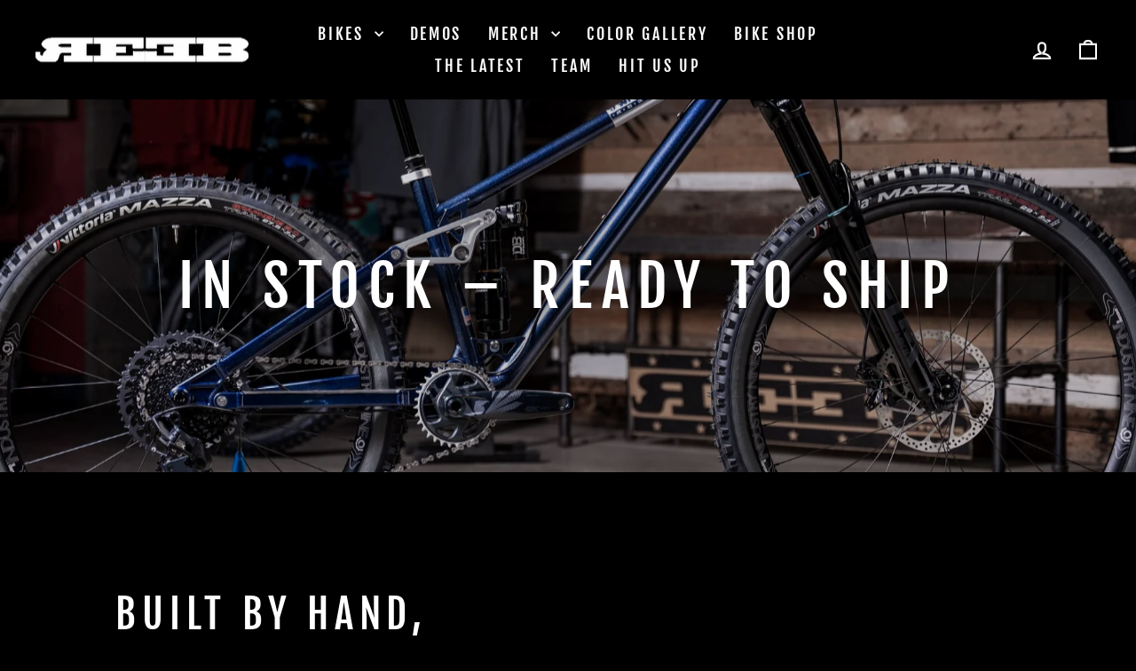

--- FILE ---
content_type: text/html; charset=utf-8
request_url: https://reebcycles.com/collections/buy-now-ship-today
body_size: 21136
content:
<!doctype html>
<html class="no-js" lang="en" dir="ltr">
<head>
  <meta charset="utf-8">
  <meta http-equiv="X-UA-Compatible" content="IE=edge,chrome=1">
  <meta name="viewport" content="width=device-width,initial-scale=1">
  <meta name="theme-color" content="#9f8561">
  <link rel="canonical" href="https://reebcycles.com/collections/buy-now-ship-today">
  <link rel="preconnect" href="https://cdn.shopify.com" crossorigin>
  <link rel="preconnect" href="https://fonts.shopifycdn.com" crossorigin>
  <link rel="dns-prefetch" href="https://productreviews.shopifycdn.com">
  <link rel="dns-prefetch" href="https://ajax.googleapis.com">
  <link rel="dns-prefetch" href="https://maps.googleapis.com">
  <link rel="dns-prefetch" href="https://maps.gstatic.com"><link rel="shortcut icon" href="//reebcycles.com/cdn/shop/files/REEB_Favicon_32x32.jpg?v=1661358689" type="image/png" /><title>In Stock – Ready to Ship
&ndash; REEB Cycles
</title>
<meta property="og:site_name" content="REEB Cycles">
  <meta property="og:url" content="https://reebcycles.com/collections/buy-now-ship-today">
  <meta property="og:title" content="In Stock – Ready to Ship">
  <meta property="og:type" content="website">
  <meta property="og:description" content="We are a small, independent manufacturer using the finest materials and processes to create unique bikes that are built to last."><meta property="og:image" content="http://reebcycles.com/cdn/shop/collections/StokoeJ_REEB_SST_109.jpg?v=1753991218">
    <meta property="og:image:secure_url" content="https://reebcycles.com/cdn/shop/collections/StokoeJ_REEB_SST_109.jpg?v=1753991218">
    <meta property="og:image:width" content="2200">
    <meta property="og:image:height" content="1237"><meta name="twitter:site" content="@">
  <meta name="twitter:card" content="summary_large_image">
  <meta name="twitter:title" content="In Stock – Ready to Ship">
  <meta name="twitter:description" content="We are a small, independent manufacturer using the finest materials and processes to create unique bikes that are built to last.">
<style data-shopify>@font-face {
  font-family: "Fjalla One";
  font-weight: 400;
  font-style: normal;
  font-display: swap;
  src: url("//reebcycles.com/cdn/fonts/fjalla_one/fjallaone_n4.262edaf1abaf5ed669f7ecd26fc3e24707a0ad85.woff2") format("woff2"),
       url("//reebcycles.com/cdn/fonts/fjalla_one/fjallaone_n4.f67f40342efd2b34cae019d50b4b5c4da6fc5da7.woff") format("woff");
}

  @font-face {
  font-family: Barlow;
  font-weight: 500;
  font-style: normal;
  font-display: swap;
  src: url("//reebcycles.com/cdn/fonts/barlow/barlow_n5.a193a1990790eba0cc5cca569d23799830e90f07.woff2") format("woff2"),
       url("//reebcycles.com/cdn/fonts/barlow/barlow_n5.ae31c82169b1dc0715609b8cc6a610b917808358.woff") format("woff");
}


  @font-face {
  font-family: Barlow;
  font-weight: 600;
  font-style: normal;
  font-display: swap;
  src: url("//reebcycles.com/cdn/fonts/barlow/barlow_n6.329f582a81f63f125e63c20a5a80ae9477df68e1.woff2") format("woff2"),
       url("//reebcycles.com/cdn/fonts/barlow/barlow_n6.0163402e36247bcb8b02716880d0b39568412e9e.woff") format("woff");
}

  @font-face {
  font-family: Barlow;
  font-weight: 500;
  font-style: italic;
  font-display: swap;
  src: url("//reebcycles.com/cdn/fonts/barlow/barlow_i5.714d58286997b65cd479af615cfa9bb0a117a573.woff2") format("woff2"),
       url("//reebcycles.com/cdn/fonts/barlow/barlow_i5.0120f77e6447d3b5df4bbec8ad8c2d029d87fb21.woff") format("woff");
}

  @font-face {
  font-family: Barlow;
  font-weight: 600;
  font-style: italic;
  font-display: swap;
  src: url("//reebcycles.com/cdn/fonts/barlow/barlow_i6.5a22bd20fb27bad4d7674cc6e666fb9c77d813bb.woff2") format("woff2"),
       url("//reebcycles.com/cdn/fonts/barlow/barlow_i6.1c8787fcb59f3add01a87f21b38c7ef797e3b3a1.woff") format("woff");
}

</style><link href="//reebcycles.com/cdn/shop/t/6/assets/theme.css?v=114080401782448315331741131945" rel="stylesheet" type="text/css" media="all" />
<style data-shopify>:root {
    --typeHeaderPrimary: "Fjalla One";
    --typeHeaderFallback: sans-serif;
    --typeHeaderSize: 45px;
    --typeHeaderWeight: 400;
    --typeHeaderLineHeight: 1.2;
    --typeHeaderSpacing: 0.15em;

    --typeBasePrimary:Barlow;
    --typeBaseFallback:sans-serif;
    --typeBaseSize: 18px;
    --typeBaseWeight: 500;
    --typeBaseSpacing: 0.05em;
    --typeBaseLineHeight: 1.4;
    --typeBaselineHeightMinus01: 1.3;

    --typeCollectionTitle: 23px;

    --iconWeight: 5px;
    --iconLinecaps: miter;

    
        --buttonRadius: 0;
    

    --colorGridOverlayOpacity: 0.1;
    --colorAnnouncement: #cf2424;
    --colorAnnouncementText: #ffffff;

    --colorBody: #000000;
    --colorBodyAlpha05: rgba(0, 0, 0, 0.05);
    --colorBodyDim: #000000;
    --colorBodyLightDim: #000000;
    --colorBodyMediumDim: #000000;


    --colorBorder: #2b2a27;

    --colorBtnPrimary: #9f8561;
    --colorBtnPrimaryLight: #b29d81;
    --colorBtnPrimaryDim: #8f7857;
    --colorBtnPrimaryText: #ffffff;

    --colorCartDot: #b30000;

    --colorDrawers: #000000;
    --colorDrawersDim: #000000;
    --colorDrawerBorder: #2b2a27;
    --colorDrawerText: #ffffff;
    --colorDrawerTextDark: #d9d9d9;
    --colorDrawerButton: #9f8561;
    --colorDrawerButtonText: #ffffff;

    --colorFooter: #000000;
    --colorFooterText: #ffffff;
    --colorFooterTextAlpha01: #ffffff;

    --colorGridOverlay: #000000;
    --colorGridOverlayOpacity: 0.1;

    --colorHeaderTextAlpha01: rgba(255, 255, 255, 0.1);

    --colorHeroText: #ffffff;

    --colorSmallImageBg: #000000;
    --colorLargeImageBg: #111111;

    --colorImageOverlay: #000000;
    --colorImageOverlayOpacity: 0.15;
    --colorImageOverlayTextShadow: 0.3;

    --colorLink: #ffffff;

    --colorModalBg: rgba(103, 99, 93, 0.6);

    --colorNav: #000000;
    --colorNavText: #ffffff;

    --colorPrice: #d1ba98;

    --colorSaleTag: #990000;
    --colorSaleTagText: #ffffff;

    --colorTextBody: #ffffff;
    --colorTextBodyAlpha015: rgba(255, 255, 255, 0.15);
    --colorTextBodyAlpha005: rgba(255, 255, 255, 0.05);
    --colorTextBodyAlpha008: rgba(255, 255, 255, 0.08);
    --colorTextSavings: #b30000;

    --urlIcoSelect: url(//reebcycles.com/cdn/shop/t/6/assets/ico-select.svg);
    --urlIcoSelectFooter: url(//reebcycles.com/cdn/shop/t/6/assets/ico-select-footer.svg);
    --urlIcoSelectWhite: url(//reebcycles.com/cdn/shop/t/6/assets/ico-select-white.svg);

    --grid-gutter: 17px;
    --drawer-gutter: 20px;

    --sizeChartMargin: 25px 0;
    --sizeChartIconMargin: 5px;

    --newsletterReminderPadding: 40px;

    /*Shop Pay Installments*/
    --color-body-text: #ffffff;
    --color-body: #000000;
    --color-bg: #000000;
    }

    .placeholder-content {
    background-image: linear-gradient(100deg, #000000 40%, #000000 63%, #000000 79%);
    }</style><script>
    document.documentElement.className = document.documentElement.className.replace('no-js', 'js');

    window.theme = window.theme || {};
    theme.routes = {
      home: "/",
      cart: "/cart.js",
      cartPage: "/cart",
      cartAdd: "/cart/add.js",
      cartChange: "/cart/change.js",
      search: "/search",
      predictiveSearch: "/search/suggest"
    };
    theme.strings = {
      soldOut: "Sold Out",
      unavailable: "Unavailable",
      inStockLabel: "In stock, ready to ship",
      oneStockLabel: "Low stock - [count] item left",
      otherStockLabel: "Low stock - [count] items left",
      willNotShipUntil: "Ready to ship [date]",
      willBeInStockAfter: "Back in stock [date]",
      waitingForStock: "Backordered, shipping soon",
      savePrice: "Save [saved_amount]",
      cartEmpty: "Your cart is currently empty.",
      cartTermsConfirmation: "You must agree with the terms and conditions of sales to check out",
      searchCollections: "Collections",
      searchPages: "Pages",
      searchArticles: "Articles",
      productFrom: "from ",
      maxQuantity: "You can only have [quantity] of [title] in your cart."
    };
    theme.settings = {
      cartType: "page",
      isCustomerTemplate: false,
      moneyFormat: "${{amount}}",
      saveType: "dollar",
      productImageSize: "landscape",
      productImageCover: false,
      predictiveSearch: true,
      predictiveSearchType: null,
      predictiveSearchVendor: false,
      predictiveSearchPrice: false,
      quickView: false,
      themeName: 'Impulse',
      themeVersion: "7.6.1"
    };
  </script>

  <script>window.performance && window.performance.mark && window.performance.mark('shopify.content_for_header.start');</script><meta name="facebook-domain-verification" content="kx33t6dxvul77e4xn65hn8fhgp2gd3">
<meta id="shopify-digital-wallet" name="shopify-digital-wallet" content="/59696677001/digital_wallets/dialog">
<meta name="shopify-checkout-api-token" content="1863c1ed8aa1c9667c9a28e9d1c68e2f">
<meta id="in-context-paypal-metadata" data-shop-id="59696677001" data-venmo-supported="false" data-environment="production" data-locale="en_US" data-paypal-v4="true" data-currency="USD">
<link rel="alternate" type="application/atom+xml" title="Feed" href="/collections/buy-now-ship-today.atom" />
<link rel="alternate" type="application/json+oembed" href="https://reebcycles.com/collections/buy-now-ship-today.oembed">
<script async="async" src="/checkouts/internal/preloads.js?locale=en-US"></script>
<link rel="preconnect" href="https://shop.app" crossorigin="anonymous">
<script async="async" src="https://shop.app/checkouts/internal/preloads.js?locale=en-US&shop_id=59696677001" crossorigin="anonymous"></script>
<script id="apple-pay-shop-capabilities" type="application/json">{"shopId":59696677001,"countryCode":"US","currencyCode":"USD","merchantCapabilities":["supports3DS"],"merchantId":"gid:\/\/shopify\/Shop\/59696677001","merchantName":"REEB Cycles","requiredBillingContactFields":["postalAddress","email","phone"],"requiredShippingContactFields":["postalAddress","email","phone"],"shippingType":"shipping","supportedNetworks":["visa","masterCard","amex","discover","elo","jcb"],"total":{"type":"pending","label":"REEB Cycles","amount":"1.00"},"shopifyPaymentsEnabled":true,"supportsSubscriptions":true}</script>
<script id="shopify-features" type="application/json">{"accessToken":"1863c1ed8aa1c9667c9a28e9d1c68e2f","betas":["rich-media-storefront-analytics"],"domain":"reebcycles.com","predictiveSearch":true,"shopId":59696677001,"locale":"en"}</script>
<script>var Shopify = Shopify || {};
Shopify.shop = "reeb-cycles.myshopify.com";
Shopify.locale = "en";
Shopify.currency = {"active":"USD","rate":"1.0"};
Shopify.country = "US";
Shopify.theme = {"name":"3\/4\/2025 IMPULSE","id":141023903881,"schema_name":"Impulse","schema_version":"7.6.1","theme_store_id":857,"role":"main"};
Shopify.theme.handle = "null";
Shopify.theme.style = {"id":null,"handle":null};
Shopify.cdnHost = "reebcycles.com/cdn";
Shopify.routes = Shopify.routes || {};
Shopify.routes.root = "/";</script>
<script type="module">!function(o){(o.Shopify=o.Shopify||{}).modules=!0}(window);</script>
<script>!function(o){function n(){var o=[];function n(){o.push(Array.prototype.slice.apply(arguments))}return n.q=o,n}var t=o.Shopify=o.Shopify||{};t.loadFeatures=n(),t.autoloadFeatures=n()}(window);</script>
<script>
  window.ShopifyPay = window.ShopifyPay || {};
  window.ShopifyPay.apiHost = "shop.app\/pay";
  window.ShopifyPay.redirectState = null;
</script>
<script id="shop-js-analytics" type="application/json">{"pageType":"collection"}</script>
<script defer="defer" async type="module" src="//reebcycles.com/cdn/shopifycloud/shop-js/modules/v2/client.init-shop-cart-sync_BT-GjEfc.en.esm.js"></script>
<script defer="defer" async type="module" src="//reebcycles.com/cdn/shopifycloud/shop-js/modules/v2/chunk.common_D58fp_Oc.esm.js"></script>
<script defer="defer" async type="module" src="//reebcycles.com/cdn/shopifycloud/shop-js/modules/v2/chunk.modal_xMitdFEc.esm.js"></script>
<script type="module">
  await import("//reebcycles.com/cdn/shopifycloud/shop-js/modules/v2/client.init-shop-cart-sync_BT-GjEfc.en.esm.js");
await import("//reebcycles.com/cdn/shopifycloud/shop-js/modules/v2/chunk.common_D58fp_Oc.esm.js");
await import("//reebcycles.com/cdn/shopifycloud/shop-js/modules/v2/chunk.modal_xMitdFEc.esm.js");

  window.Shopify.SignInWithShop?.initShopCartSync?.({"fedCMEnabled":true,"windoidEnabled":true});

</script>
<script>
  window.Shopify = window.Shopify || {};
  if (!window.Shopify.featureAssets) window.Shopify.featureAssets = {};
  window.Shopify.featureAssets['shop-js'] = {"shop-cart-sync":["modules/v2/client.shop-cart-sync_DZOKe7Ll.en.esm.js","modules/v2/chunk.common_D58fp_Oc.esm.js","modules/v2/chunk.modal_xMitdFEc.esm.js"],"init-fed-cm":["modules/v2/client.init-fed-cm_B6oLuCjv.en.esm.js","modules/v2/chunk.common_D58fp_Oc.esm.js","modules/v2/chunk.modal_xMitdFEc.esm.js"],"shop-cash-offers":["modules/v2/client.shop-cash-offers_D2sdYoxE.en.esm.js","modules/v2/chunk.common_D58fp_Oc.esm.js","modules/v2/chunk.modal_xMitdFEc.esm.js"],"shop-login-button":["modules/v2/client.shop-login-button_QeVjl5Y3.en.esm.js","modules/v2/chunk.common_D58fp_Oc.esm.js","modules/v2/chunk.modal_xMitdFEc.esm.js"],"pay-button":["modules/v2/client.pay-button_DXTOsIq6.en.esm.js","modules/v2/chunk.common_D58fp_Oc.esm.js","modules/v2/chunk.modal_xMitdFEc.esm.js"],"shop-button":["modules/v2/client.shop-button_DQZHx9pm.en.esm.js","modules/v2/chunk.common_D58fp_Oc.esm.js","modules/v2/chunk.modal_xMitdFEc.esm.js"],"avatar":["modules/v2/client.avatar_BTnouDA3.en.esm.js"],"init-windoid":["modules/v2/client.init-windoid_CR1B-cfM.en.esm.js","modules/v2/chunk.common_D58fp_Oc.esm.js","modules/v2/chunk.modal_xMitdFEc.esm.js"],"init-shop-for-new-customer-accounts":["modules/v2/client.init-shop-for-new-customer-accounts_C_vY_xzh.en.esm.js","modules/v2/client.shop-login-button_QeVjl5Y3.en.esm.js","modules/v2/chunk.common_D58fp_Oc.esm.js","modules/v2/chunk.modal_xMitdFEc.esm.js"],"init-shop-email-lookup-coordinator":["modules/v2/client.init-shop-email-lookup-coordinator_BI7n9ZSv.en.esm.js","modules/v2/chunk.common_D58fp_Oc.esm.js","modules/v2/chunk.modal_xMitdFEc.esm.js"],"init-shop-cart-sync":["modules/v2/client.init-shop-cart-sync_BT-GjEfc.en.esm.js","modules/v2/chunk.common_D58fp_Oc.esm.js","modules/v2/chunk.modal_xMitdFEc.esm.js"],"shop-toast-manager":["modules/v2/client.shop-toast-manager_DiYdP3xc.en.esm.js","modules/v2/chunk.common_D58fp_Oc.esm.js","modules/v2/chunk.modal_xMitdFEc.esm.js"],"init-customer-accounts":["modules/v2/client.init-customer-accounts_D9ZNqS-Q.en.esm.js","modules/v2/client.shop-login-button_QeVjl5Y3.en.esm.js","modules/v2/chunk.common_D58fp_Oc.esm.js","modules/v2/chunk.modal_xMitdFEc.esm.js"],"init-customer-accounts-sign-up":["modules/v2/client.init-customer-accounts-sign-up_iGw4briv.en.esm.js","modules/v2/client.shop-login-button_QeVjl5Y3.en.esm.js","modules/v2/chunk.common_D58fp_Oc.esm.js","modules/v2/chunk.modal_xMitdFEc.esm.js"],"shop-follow-button":["modules/v2/client.shop-follow-button_CqMgW2wH.en.esm.js","modules/v2/chunk.common_D58fp_Oc.esm.js","modules/v2/chunk.modal_xMitdFEc.esm.js"],"checkout-modal":["modules/v2/client.checkout-modal_xHeaAweL.en.esm.js","modules/v2/chunk.common_D58fp_Oc.esm.js","modules/v2/chunk.modal_xMitdFEc.esm.js"],"shop-login":["modules/v2/client.shop-login_D91U-Q7h.en.esm.js","modules/v2/chunk.common_D58fp_Oc.esm.js","modules/v2/chunk.modal_xMitdFEc.esm.js"],"lead-capture":["modules/v2/client.lead-capture_BJmE1dJe.en.esm.js","modules/v2/chunk.common_D58fp_Oc.esm.js","modules/v2/chunk.modal_xMitdFEc.esm.js"],"payment-terms":["modules/v2/client.payment-terms_Ci9AEqFq.en.esm.js","modules/v2/chunk.common_D58fp_Oc.esm.js","modules/v2/chunk.modal_xMitdFEc.esm.js"]};
</script>
<script>(function() {
  var isLoaded = false;
  function asyncLoad() {
    if (isLoaded) return;
    isLoaded = true;
    var urls = ["https:\/\/chimpstatic.com\/mcjs-connected\/js\/users\/986830bc7b0f99c09536369e3\/47b5f3f064484dff113313154.js?shop=reeb-cycles.myshopify.com","\/\/cdn.shopify.com\/proxy\/53325b1c8cfded95315f6ac9d5f4dc2d7d45f23a44ee2b40fab24e23815bca1c\/static.cdn.printful.com\/static\/js\/external\/shopify-product-customizer.js?v=0.28\u0026shop=reeb-cycles.myshopify.com\u0026sp-cache-control=cHVibGljLCBtYXgtYWdlPTkwMA","\/\/d1liekpayvooaz.cloudfront.net\/apps\/customizery\/customizery.js?shop=reeb-cycles.myshopify.com","https:\/\/s1.staq-cdn.com\/appointly\/api\/js\/59696677001\/main.js?sId=59696677001\u0026v=PY6CQMGCAP637AJDQ6IC8UMU\u0026shop=reeb-cycles.myshopify.com"];
    for (var i = 0; i < urls.length; i++) {
      var s = document.createElement('script');
      s.type = 'text/javascript';
      s.async = true;
      s.src = urls[i];
      var x = document.getElementsByTagName('script')[0];
      x.parentNode.insertBefore(s, x);
    }
  };
  if(window.attachEvent) {
    window.attachEvent('onload', asyncLoad);
  } else {
    window.addEventListener('load', asyncLoad, false);
  }
})();</script>
<script id="__st">var __st={"a":59696677001,"offset":-25200,"reqid":"5c174836-3805-4b8a-b74c-730087480eea-1769264720","pageurl":"reebcycles.com\/collections\/buy-now-ship-today","u":"f01a25ef0742","p":"collection","rtyp":"collection","rid":277738881161};</script>
<script>window.ShopifyPaypalV4VisibilityTracking = true;</script>
<script id="captcha-bootstrap">!function(){'use strict';const t='contact',e='account',n='new_comment',o=[[t,t],['blogs',n],['comments',n],[t,'customer']],c=[[e,'customer_login'],[e,'guest_login'],[e,'recover_customer_password'],[e,'create_customer']],r=t=>t.map((([t,e])=>`form[action*='/${t}']:not([data-nocaptcha='true']) input[name='form_type'][value='${e}']`)).join(','),a=t=>()=>t?[...document.querySelectorAll(t)].map((t=>t.form)):[];function s(){const t=[...o],e=r(t);return a(e)}const i='password',u='form_key',d=['recaptcha-v3-token','g-recaptcha-response','h-captcha-response',i],f=()=>{try{return window.sessionStorage}catch{return}},m='__shopify_v',_=t=>t.elements[u];function p(t,e,n=!1){try{const o=window.sessionStorage,c=JSON.parse(o.getItem(e)),{data:r}=function(t){const{data:e,action:n}=t;return t[m]||n?{data:e,action:n}:{data:t,action:n}}(c);for(const[e,n]of Object.entries(r))t.elements[e]&&(t.elements[e].value=n);n&&o.removeItem(e)}catch(o){console.error('form repopulation failed',{error:o})}}const l='form_type',E='cptcha';function T(t){t.dataset[E]=!0}const w=window,h=w.document,L='Shopify',v='ce_forms',y='captcha';let A=!1;((t,e)=>{const n=(g='f06e6c50-85a8-45c8-87d0-21a2b65856fe',I='https://cdn.shopify.com/shopifycloud/storefront-forms-hcaptcha/ce_storefront_forms_captcha_hcaptcha.v1.5.2.iife.js',D={infoText:'Protected by hCaptcha',privacyText:'Privacy',termsText:'Terms'},(t,e,n)=>{const o=w[L][v],c=o.bindForm;if(c)return c(t,g,e,D).then(n);var r;o.q.push([[t,g,e,D],n]),r=I,A||(h.body.append(Object.assign(h.createElement('script'),{id:'captcha-provider',async:!0,src:r})),A=!0)});var g,I,D;w[L]=w[L]||{},w[L][v]=w[L][v]||{},w[L][v].q=[],w[L][y]=w[L][y]||{},w[L][y].protect=function(t,e){n(t,void 0,e),T(t)},Object.freeze(w[L][y]),function(t,e,n,w,h,L){const[v,y,A,g]=function(t,e,n){const i=e?o:[],u=t?c:[],d=[...i,...u],f=r(d),m=r(i),_=r(d.filter((([t,e])=>n.includes(e))));return[a(f),a(m),a(_),s()]}(w,h,L),I=t=>{const e=t.target;return e instanceof HTMLFormElement?e:e&&e.form},D=t=>v().includes(t);t.addEventListener('submit',(t=>{const e=I(t);if(!e)return;const n=D(e)&&!e.dataset.hcaptchaBound&&!e.dataset.recaptchaBound,o=_(e),c=g().includes(e)&&(!o||!o.value);(n||c)&&t.preventDefault(),c&&!n&&(function(t){try{if(!f())return;!function(t){const e=f();if(!e)return;const n=_(t);if(!n)return;const o=n.value;o&&e.removeItem(o)}(t);const e=Array.from(Array(32),(()=>Math.random().toString(36)[2])).join('');!function(t,e){_(t)||t.append(Object.assign(document.createElement('input'),{type:'hidden',name:u})),t.elements[u].value=e}(t,e),function(t,e){const n=f();if(!n)return;const o=[...t.querySelectorAll(`input[type='${i}']`)].map((({name:t})=>t)),c=[...d,...o],r={};for(const[a,s]of new FormData(t).entries())c.includes(a)||(r[a]=s);n.setItem(e,JSON.stringify({[m]:1,action:t.action,data:r}))}(t,e)}catch(e){console.error('failed to persist form',e)}}(e),e.submit())}));const S=(t,e)=>{t&&!t.dataset[E]&&(n(t,e.some((e=>e===t))),T(t))};for(const o of['focusin','change'])t.addEventListener(o,(t=>{const e=I(t);D(e)&&S(e,y())}));const B=e.get('form_key'),M=e.get(l),P=B&&M;t.addEventListener('DOMContentLoaded',(()=>{const t=y();if(P)for(const e of t)e.elements[l].value===M&&p(e,B);[...new Set([...A(),...v().filter((t=>'true'===t.dataset.shopifyCaptcha))])].forEach((e=>S(e,t)))}))}(h,new URLSearchParams(w.location.search),n,t,e,['guest_login'])})(!0,!0)}();</script>
<script integrity="sha256-4kQ18oKyAcykRKYeNunJcIwy7WH5gtpwJnB7kiuLZ1E=" data-source-attribution="shopify.loadfeatures" defer="defer" src="//reebcycles.com/cdn/shopifycloud/storefront/assets/storefront/load_feature-a0a9edcb.js" crossorigin="anonymous"></script>
<script crossorigin="anonymous" defer="defer" src="//reebcycles.com/cdn/shopifycloud/storefront/assets/shopify_pay/storefront-65b4c6d7.js?v=20250812"></script>
<script data-source-attribution="shopify.dynamic_checkout.dynamic.init">var Shopify=Shopify||{};Shopify.PaymentButton=Shopify.PaymentButton||{isStorefrontPortableWallets:!0,init:function(){window.Shopify.PaymentButton.init=function(){};var t=document.createElement("script");t.src="https://reebcycles.com/cdn/shopifycloud/portable-wallets/latest/portable-wallets.en.js",t.type="module",document.head.appendChild(t)}};
</script>
<script data-source-attribution="shopify.dynamic_checkout.buyer_consent">
  function portableWalletsHideBuyerConsent(e){var t=document.getElementById("shopify-buyer-consent"),n=document.getElementById("shopify-subscription-policy-button");t&&n&&(t.classList.add("hidden"),t.setAttribute("aria-hidden","true"),n.removeEventListener("click",e))}function portableWalletsShowBuyerConsent(e){var t=document.getElementById("shopify-buyer-consent"),n=document.getElementById("shopify-subscription-policy-button");t&&n&&(t.classList.remove("hidden"),t.removeAttribute("aria-hidden"),n.addEventListener("click",e))}window.Shopify?.PaymentButton&&(window.Shopify.PaymentButton.hideBuyerConsent=portableWalletsHideBuyerConsent,window.Shopify.PaymentButton.showBuyerConsent=portableWalletsShowBuyerConsent);
</script>
<script data-source-attribution="shopify.dynamic_checkout.cart.bootstrap">document.addEventListener("DOMContentLoaded",(function(){function t(){return document.querySelector("shopify-accelerated-checkout-cart, shopify-accelerated-checkout")}if(t())Shopify.PaymentButton.init();else{new MutationObserver((function(e,n){t()&&(Shopify.PaymentButton.init(),n.disconnect())})).observe(document.body,{childList:!0,subtree:!0})}}));
</script>
<link id="shopify-accelerated-checkout-styles" rel="stylesheet" media="screen" href="https://reebcycles.com/cdn/shopifycloud/portable-wallets/latest/accelerated-checkout-backwards-compat.css" crossorigin="anonymous">
<style id="shopify-accelerated-checkout-cart">
        #shopify-buyer-consent {
  margin-top: 1em;
  display: inline-block;
  width: 100%;
}

#shopify-buyer-consent.hidden {
  display: none;
}

#shopify-subscription-policy-button {
  background: none;
  border: none;
  padding: 0;
  text-decoration: underline;
  font-size: inherit;
  cursor: pointer;
}

#shopify-subscription-policy-button::before {
  box-shadow: none;
}

      </style>

<script>window.performance && window.performance.mark && window.performance.mark('shopify.content_for_header.end');</script>

  <script src="//reebcycles.com/cdn/shop/t/6/assets/vendor-scripts-v11.js" defer="defer"></script><script src="//reebcycles.com/cdn/shop/t/6/assets/theme.js?v=104180769944361832221741131916" defer="defer"></script>
<link href="https://monorail-edge.shopifysvc.com" rel="dns-prefetch">
<script>(function(){if ("sendBeacon" in navigator && "performance" in window) {try {var session_token_from_headers = performance.getEntriesByType('navigation')[0].serverTiming.find(x => x.name == '_s').description;} catch {var session_token_from_headers = undefined;}var session_cookie_matches = document.cookie.match(/_shopify_s=([^;]*)/);var session_token_from_cookie = session_cookie_matches && session_cookie_matches.length === 2 ? session_cookie_matches[1] : "";var session_token = session_token_from_headers || session_token_from_cookie || "";function handle_abandonment_event(e) {var entries = performance.getEntries().filter(function(entry) {return /monorail-edge.shopifysvc.com/.test(entry.name);});if (!window.abandonment_tracked && entries.length === 0) {window.abandonment_tracked = true;var currentMs = Date.now();var navigation_start = performance.timing.navigationStart;var payload = {shop_id: 59696677001,url: window.location.href,navigation_start,duration: currentMs - navigation_start,session_token,page_type: "collection"};window.navigator.sendBeacon("https://monorail-edge.shopifysvc.com/v1/produce", JSON.stringify({schema_id: "online_store_buyer_site_abandonment/1.1",payload: payload,metadata: {event_created_at_ms: currentMs,event_sent_at_ms: currentMs}}));}}window.addEventListener('pagehide', handle_abandonment_event);}}());</script>
<script id="web-pixels-manager-setup">(function e(e,d,r,n,o){if(void 0===o&&(o={}),!Boolean(null===(a=null===(i=window.Shopify)||void 0===i?void 0:i.analytics)||void 0===a?void 0:a.replayQueue)){var i,a;window.Shopify=window.Shopify||{};var t=window.Shopify;t.analytics=t.analytics||{};var s=t.analytics;s.replayQueue=[],s.publish=function(e,d,r){return s.replayQueue.push([e,d,r]),!0};try{self.performance.mark("wpm:start")}catch(e){}var l=function(){var e={modern:/Edge?\/(1{2}[4-9]|1[2-9]\d|[2-9]\d{2}|\d{4,})\.\d+(\.\d+|)|Firefox\/(1{2}[4-9]|1[2-9]\d|[2-9]\d{2}|\d{4,})\.\d+(\.\d+|)|Chrom(ium|e)\/(9{2}|\d{3,})\.\d+(\.\d+|)|(Maci|X1{2}).+ Version\/(15\.\d+|(1[6-9]|[2-9]\d|\d{3,})\.\d+)([,.]\d+|)( \(\w+\)|)( Mobile\/\w+|) Safari\/|Chrome.+OPR\/(9{2}|\d{3,})\.\d+\.\d+|(CPU[ +]OS|iPhone[ +]OS|CPU[ +]iPhone|CPU IPhone OS|CPU iPad OS)[ +]+(15[._]\d+|(1[6-9]|[2-9]\d|\d{3,})[._]\d+)([._]\d+|)|Android:?[ /-](13[3-9]|1[4-9]\d|[2-9]\d{2}|\d{4,})(\.\d+|)(\.\d+|)|Android.+Firefox\/(13[5-9]|1[4-9]\d|[2-9]\d{2}|\d{4,})\.\d+(\.\d+|)|Android.+Chrom(ium|e)\/(13[3-9]|1[4-9]\d|[2-9]\d{2}|\d{4,})\.\d+(\.\d+|)|SamsungBrowser\/([2-9]\d|\d{3,})\.\d+/,legacy:/Edge?\/(1[6-9]|[2-9]\d|\d{3,})\.\d+(\.\d+|)|Firefox\/(5[4-9]|[6-9]\d|\d{3,})\.\d+(\.\d+|)|Chrom(ium|e)\/(5[1-9]|[6-9]\d|\d{3,})\.\d+(\.\d+|)([\d.]+$|.*Safari\/(?![\d.]+ Edge\/[\d.]+$))|(Maci|X1{2}).+ Version\/(10\.\d+|(1[1-9]|[2-9]\d|\d{3,})\.\d+)([,.]\d+|)( \(\w+\)|)( Mobile\/\w+|) Safari\/|Chrome.+OPR\/(3[89]|[4-9]\d|\d{3,})\.\d+\.\d+|(CPU[ +]OS|iPhone[ +]OS|CPU[ +]iPhone|CPU IPhone OS|CPU iPad OS)[ +]+(10[._]\d+|(1[1-9]|[2-9]\d|\d{3,})[._]\d+)([._]\d+|)|Android:?[ /-](13[3-9]|1[4-9]\d|[2-9]\d{2}|\d{4,})(\.\d+|)(\.\d+|)|Mobile Safari.+OPR\/([89]\d|\d{3,})\.\d+\.\d+|Android.+Firefox\/(13[5-9]|1[4-9]\d|[2-9]\d{2}|\d{4,})\.\d+(\.\d+|)|Android.+Chrom(ium|e)\/(13[3-9]|1[4-9]\d|[2-9]\d{2}|\d{4,})\.\d+(\.\d+|)|Android.+(UC? ?Browser|UCWEB|U3)[ /]?(15\.([5-9]|\d{2,})|(1[6-9]|[2-9]\d|\d{3,})\.\d+)\.\d+|SamsungBrowser\/(5\.\d+|([6-9]|\d{2,})\.\d+)|Android.+MQ{2}Browser\/(14(\.(9|\d{2,})|)|(1[5-9]|[2-9]\d|\d{3,})(\.\d+|))(\.\d+|)|K[Aa][Ii]OS\/(3\.\d+|([4-9]|\d{2,})\.\d+)(\.\d+|)/},d=e.modern,r=e.legacy,n=navigator.userAgent;return n.match(d)?"modern":n.match(r)?"legacy":"unknown"}(),u="modern"===l?"modern":"legacy",c=(null!=n?n:{modern:"",legacy:""})[u],f=function(e){return[e.baseUrl,"/wpm","/b",e.hashVersion,"modern"===e.buildTarget?"m":"l",".js"].join("")}({baseUrl:d,hashVersion:r,buildTarget:u}),m=function(e){var d=e.version,r=e.bundleTarget,n=e.surface,o=e.pageUrl,i=e.monorailEndpoint;return{emit:function(e){var a=e.status,t=e.errorMsg,s=(new Date).getTime(),l=JSON.stringify({metadata:{event_sent_at_ms:s},events:[{schema_id:"web_pixels_manager_load/3.1",payload:{version:d,bundle_target:r,page_url:o,status:a,surface:n,error_msg:t},metadata:{event_created_at_ms:s}}]});if(!i)return console&&console.warn&&console.warn("[Web Pixels Manager] No Monorail endpoint provided, skipping logging."),!1;try{return self.navigator.sendBeacon.bind(self.navigator)(i,l)}catch(e){}var u=new XMLHttpRequest;try{return u.open("POST",i,!0),u.setRequestHeader("Content-Type","text/plain"),u.send(l),!0}catch(e){return console&&console.warn&&console.warn("[Web Pixels Manager] Got an unhandled error while logging to Monorail."),!1}}}}({version:r,bundleTarget:l,surface:e.surface,pageUrl:self.location.href,monorailEndpoint:e.monorailEndpoint});try{o.browserTarget=l,function(e){var d=e.src,r=e.async,n=void 0===r||r,o=e.onload,i=e.onerror,a=e.sri,t=e.scriptDataAttributes,s=void 0===t?{}:t,l=document.createElement("script"),u=document.querySelector("head"),c=document.querySelector("body");if(l.async=n,l.src=d,a&&(l.integrity=a,l.crossOrigin="anonymous"),s)for(var f in s)if(Object.prototype.hasOwnProperty.call(s,f))try{l.dataset[f]=s[f]}catch(e){}if(o&&l.addEventListener("load",o),i&&l.addEventListener("error",i),u)u.appendChild(l);else{if(!c)throw new Error("Did not find a head or body element to append the script");c.appendChild(l)}}({src:f,async:!0,onload:function(){if(!function(){var e,d;return Boolean(null===(d=null===(e=window.Shopify)||void 0===e?void 0:e.analytics)||void 0===d?void 0:d.initialized)}()){var d=window.webPixelsManager.init(e)||void 0;if(d){var r=window.Shopify.analytics;r.replayQueue.forEach((function(e){var r=e[0],n=e[1],o=e[2];d.publishCustomEvent(r,n,o)})),r.replayQueue=[],r.publish=d.publishCustomEvent,r.visitor=d.visitor,r.initialized=!0}}},onerror:function(){return m.emit({status:"failed",errorMsg:"".concat(f," has failed to load")})},sri:function(e){var d=/^sha384-[A-Za-z0-9+/=]+$/;return"string"==typeof e&&d.test(e)}(c)?c:"",scriptDataAttributes:o}),m.emit({status:"loading"})}catch(e){m.emit({status:"failed",errorMsg:(null==e?void 0:e.message)||"Unknown error"})}}})({shopId: 59696677001,storefrontBaseUrl: "https://reebcycles.com",extensionsBaseUrl: "https://extensions.shopifycdn.com/cdn/shopifycloud/web-pixels-manager",monorailEndpoint: "https://monorail-edge.shopifysvc.com/unstable/produce_batch",surface: "storefront-renderer",enabledBetaFlags: ["2dca8a86"],webPixelsConfigList: [{"id":"481362057","configuration":"{\"config\":\"{\\\"pixel_id\\\":\\\"G-GMZLY6W2DW\\\",\\\"gtag_events\\\":[{\\\"type\\\":\\\"purchase\\\",\\\"action_label\\\":\\\"G-GMZLY6W2DW\\\"},{\\\"type\\\":\\\"page_view\\\",\\\"action_label\\\":\\\"G-GMZLY6W2DW\\\"},{\\\"type\\\":\\\"view_item\\\",\\\"action_label\\\":\\\"G-GMZLY6W2DW\\\"},{\\\"type\\\":\\\"search\\\",\\\"action_label\\\":\\\"G-GMZLY6W2DW\\\"},{\\\"type\\\":\\\"add_to_cart\\\",\\\"action_label\\\":\\\"G-GMZLY6W2DW\\\"},{\\\"type\\\":\\\"begin_checkout\\\",\\\"action_label\\\":\\\"G-GMZLY6W2DW\\\"},{\\\"type\\\":\\\"add_payment_info\\\",\\\"action_label\\\":\\\"G-GMZLY6W2DW\\\"}],\\\"enable_monitoring_mode\\\":false}\"}","eventPayloadVersion":"v1","runtimeContext":"OPEN","scriptVersion":"b2a88bafab3e21179ed38636efcd8a93","type":"APP","apiClientId":1780363,"privacyPurposes":[],"dataSharingAdjustments":{"protectedCustomerApprovalScopes":["read_customer_address","read_customer_email","read_customer_name","read_customer_personal_data","read_customer_phone"]}},{"id":"187596937","configuration":"{\"pixel_id\":\"696142721432934\",\"pixel_type\":\"facebook_pixel\",\"metaapp_system_user_token\":\"-\"}","eventPayloadVersion":"v1","runtimeContext":"OPEN","scriptVersion":"ca16bc87fe92b6042fbaa3acc2fbdaa6","type":"APP","apiClientId":2329312,"privacyPurposes":["ANALYTICS","MARKETING","SALE_OF_DATA"],"dataSharingAdjustments":{"protectedCustomerApprovalScopes":["read_customer_address","read_customer_email","read_customer_name","read_customer_personal_data","read_customer_phone"]}},{"id":"shopify-app-pixel","configuration":"{}","eventPayloadVersion":"v1","runtimeContext":"STRICT","scriptVersion":"0450","apiClientId":"shopify-pixel","type":"APP","privacyPurposes":["ANALYTICS","MARKETING"]},{"id":"shopify-custom-pixel","eventPayloadVersion":"v1","runtimeContext":"LAX","scriptVersion":"0450","apiClientId":"shopify-pixel","type":"CUSTOM","privacyPurposes":["ANALYTICS","MARKETING"]}],isMerchantRequest: false,initData: {"shop":{"name":"REEB Cycles","paymentSettings":{"currencyCode":"USD"},"myshopifyDomain":"reeb-cycles.myshopify.com","countryCode":"US","storefrontUrl":"https:\/\/reebcycles.com"},"customer":null,"cart":null,"checkout":null,"productVariants":[],"purchasingCompany":null},},"https://reebcycles.com/cdn","fcfee988w5aeb613cpc8e4bc33m6693e112",{"modern":"","legacy":""},{"shopId":"59696677001","storefrontBaseUrl":"https:\/\/reebcycles.com","extensionBaseUrl":"https:\/\/extensions.shopifycdn.com\/cdn\/shopifycloud\/web-pixels-manager","surface":"storefront-renderer","enabledBetaFlags":"[\"2dca8a86\"]","isMerchantRequest":"false","hashVersion":"fcfee988w5aeb613cpc8e4bc33m6693e112","publish":"custom","events":"[[\"page_viewed\",{}],[\"collection_viewed\",{\"collection\":{\"id\":\"277738881161\",\"title\":\"In Stock – Ready to Ship\",\"productVariants\":[{\"price\":{\"amount\":7644.0,\"currencyCode\":\"USD\"},\"product\":{\"title\":\"SST Air XO T Type :: Size Medium\",\"vendor\":\"REEB Cycles\",\"id\":\"7215286943881\",\"untranslatedTitle\":\"SST Air XO T Type :: Size Medium\",\"url\":\"\/products\/sst-air-gx-size-small\",\"type\":\"Complete Bike\"},\"id\":\"41299174883465\",\"image\":{\"src\":\"\/\/reebcycles.com\/cdn\/shop\/files\/goldie.jpg?v=1758147806\"},\"sku\":\"\",\"title\":\"Default Title\",\"untranslatedTitle\":\"Default Title\"}]}}]]"});</script><script>
  window.ShopifyAnalytics = window.ShopifyAnalytics || {};
  window.ShopifyAnalytics.meta = window.ShopifyAnalytics.meta || {};
  window.ShopifyAnalytics.meta.currency = 'USD';
  var meta = {"products":[{"id":7215286943881,"gid":"gid:\/\/shopify\/Product\/7215286943881","vendor":"REEB Cycles","type":"Complete Bike","handle":"sst-air-gx-size-small","variants":[{"id":41299174883465,"price":764400,"name":"SST Air XO T Type :: Size Medium","public_title":null,"sku":""}],"remote":false}],"page":{"pageType":"collection","resourceType":"collection","resourceId":277738881161,"requestId":"5c174836-3805-4b8a-b74c-730087480eea-1769264720"}};
  for (var attr in meta) {
    window.ShopifyAnalytics.meta[attr] = meta[attr];
  }
</script>
<script class="analytics">
  (function () {
    var customDocumentWrite = function(content) {
      var jquery = null;

      if (window.jQuery) {
        jquery = window.jQuery;
      } else if (window.Checkout && window.Checkout.$) {
        jquery = window.Checkout.$;
      }

      if (jquery) {
        jquery('body').append(content);
      }
    };

    var hasLoggedConversion = function(token) {
      if (token) {
        return document.cookie.indexOf('loggedConversion=' + token) !== -1;
      }
      return false;
    }

    var setCookieIfConversion = function(token) {
      if (token) {
        var twoMonthsFromNow = new Date(Date.now());
        twoMonthsFromNow.setMonth(twoMonthsFromNow.getMonth() + 2);

        document.cookie = 'loggedConversion=' + token + '; expires=' + twoMonthsFromNow;
      }
    }

    var trekkie = window.ShopifyAnalytics.lib = window.trekkie = window.trekkie || [];
    if (trekkie.integrations) {
      return;
    }
    trekkie.methods = [
      'identify',
      'page',
      'ready',
      'track',
      'trackForm',
      'trackLink'
    ];
    trekkie.factory = function(method) {
      return function() {
        var args = Array.prototype.slice.call(arguments);
        args.unshift(method);
        trekkie.push(args);
        return trekkie;
      };
    };
    for (var i = 0; i < trekkie.methods.length; i++) {
      var key = trekkie.methods[i];
      trekkie[key] = trekkie.factory(key);
    }
    trekkie.load = function(config) {
      trekkie.config = config || {};
      trekkie.config.initialDocumentCookie = document.cookie;
      var first = document.getElementsByTagName('script')[0];
      var script = document.createElement('script');
      script.type = 'text/javascript';
      script.onerror = function(e) {
        var scriptFallback = document.createElement('script');
        scriptFallback.type = 'text/javascript';
        scriptFallback.onerror = function(error) {
                var Monorail = {
      produce: function produce(monorailDomain, schemaId, payload) {
        var currentMs = new Date().getTime();
        var event = {
          schema_id: schemaId,
          payload: payload,
          metadata: {
            event_created_at_ms: currentMs,
            event_sent_at_ms: currentMs
          }
        };
        return Monorail.sendRequest("https://" + monorailDomain + "/v1/produce", JSON.stringify(event));
      },
      sendRequest: function sendRequest(endpointUrl, payload) {
        // Try the sendBeacon API
        if (window && window.navigator && typeof window.navigator.sendBeacon === 'function' && typeof window.Blob === 'function' && !Monorail.isIos12()) {
          var blobData = new window.Blob([payload], {
            type: 'text/plain'
          });

          if (window.navigator.sendBeacon(endpointUrl, blobData)) {
            return true;
          } // sendBeacon was not successful

        } // XHR beacon

        var xhr = new XMLHttpRequest();

        try {
          xhr.open('POST', endpointUrl);
          xhr.setRequestHeader('Content-Type', 'text/plain');
          xhr.send(payload);
        } catch (e) {
          console.log(e);
        }

        return false;
      },
      isIos12: function isIos12() {
        return window.navigator.userAgent.lastIndexOf('iPhone; CPU iPhone OS 12_') !== -1 || window.navigator.userAgent.lastIndexOf('iPad; CPU OS 12_') !== -1;
      }
    };
    Monorail.produce('monorail-edge.shopifysvc.com',
      'trekkie_storefront_load_errors/1.1',
      {shop_id: 59696677001,
      theme_id: 141023903881,
      app_name: "storefront",
      context_url: window.location.href,
      source_url: "//reebcycles.com/cdn/s/trekkie.storefront.8d95595f799fbf7e1d32231b9a28fd43b70c67d3.min.js"});

        };
        scriptFallback.async = true;
        scriptFallback.src = '//reebcycles.com/cdn/s/trekkie.storefront.8d95595f799fbf7e1d32231b9a28fd43b70c67d3.min.js';
        first.parentNode.insertBefore(scriptFallback, first);
      };
      script.async = true;
      script.src = '//reebcycles.com/cdn/s/trekkie.storefront.8d95595f799fbf7e1d32231b9a28fd43b70c67d3.min.js';
      first.parentNode.insertBefore(script, first);
    };
    trekkie.load(
      {"Trekkie":{"appName":"storefront","development":false,"defaultAttributes":{"shopId":59696677001,"isMerchantRequest":null,"themeId":141023903881,"themeCityHash":"656477882759082844","contentLanguage":"en","currency":"USD","eventMetadataId":"e419d968-9b3e-4420-8ae0-221cf735394c"},"isServerSideCookieWritingEnabled":true,"monorailRegion":"shop_domain","enabledBetaFlags":["65f19447"]},"Session Attribution":{},"S2S":{"facebookCapiEnabled":true,"source":"trekkie-storefront-renderer","apiClientId":580111}}
    );

    var loaded = false;
    trekkie.ready(function() {
      if (loaded) return;
      loaded = true;

      window.ShopifyAnalytics.lib = window.trekkie;

      var originalDocumentWrite = document.write;
      document.write = customDocumentWrite;
      try { window.ShopifyAnalytics.merchantGoogleAnalytics.call(this); } catch(error) {};
      document.write = originalDocumentWrite;

      window.ShopifyAnalytics.lib.page(null,{"pageType":"collection","resourceType":"collection","resourceId":277738881161,"requestId":"5c174836-3805-4b8a-b74c-730087480eea-1769264720","shopifyEmitted":true});

      var match = window.location.pathname.match(/checkouts\/(.+)\/(thank_you|post_purchase)/)
      var token = match? match[1]: undefined;
      if (!hasLoggedConversion(token)) {
        setCookieIfConversion(token);
        window.ShopifyAnalytics.lib.track("Viewed Product Category",{"currency":"USD","category":"Collection: buy-now-ship-today","collectionName":"buy-now-ship-today","collectionId":277738881161,"nonInteraction":true},undefined,undefined,{"shopifyEmitted":true});
      }
    });


        var eventsListenerScript = document.createElement('script');
        eventsListenerScript.async = true;
        eventsListenerScript.src = "//reebcycles.com/cdn/shopifycloud/storefront/assets/shop_events_listener-3da45d37.js";
        document.getElementsByTagName('head')[0].appendChild(eventsListenerScript);

})();</script>
  <script>
  if (!window.ga || (window.ga && typeof window.ga !== 'function')) {
    window.ga = function ga() {
      (window.ga.q = window.ga.q || []).push(arguments);
      if (window.Shopify && window.Shopify.analytics && typeof window.Shopify.analytics.publish === 'function') {
        window.Shopify.analytics.publish("ga_stub_called", {}, {sendTo: "google_osp_migration"});
      }
      console.error("Shopify's Google Analytics stub called with:", Array.from(arguments), "\nSee https://help.shopify.com/manual/promoting-marketing/pixels/pixel-migration#google for more information.");
    };
    if (window.Shopify && window.Shopify.analytics && typeof window.Shopify.analytics.publish === 'function') {
      window.Shopify.analytics.publish("ga_stub_initialized", {}, {sendTo: "google_osp_migration"});
    }
  }
</script>
<script
  defer
  src="https://reebcycles.com/cdn/shopifycloud/perf-kit/shopify-perf-kit-3.0.4.min.js"
  data-application="storefront-renderer"
  data-shop-id="59696677001"
  data-render-region="gcp-us-east1"
  data-page-type="collection"
  data-theme-instance-id="141023903881"
  data-theme-name="Impulse"
  data-theme-version="7.6.1"
  data-monorail-region="shop_domain"
  data-resource-timing-sampling-rate="10"
  data-shs="true"
  data-shs-beacon="true"
  data-shs-export-with-fetch="true"
  data-shs-logs-sample-rate="1"
  data-shs-beacon-endpoint="https://reebcycles.com/api/collect"
></script>
</head>

<body class="template-collection" data-center-text="true" data-button_style="angled" data-type_header_capitalize="true" data-type_headers_align_text="true" data-type_product_capitalize="true" data-swatch_style="round" >

  <a class="in-page-link visually-hidden skip-link" href="#MainContent">Skip to content</a>

  <div id="PageContainer" class="page-container">
    <div class="transition-body"><!-- BEGIN sections: header-group -->
<div id="shopify-section-sections--18012941811849__header" class="shopify-section shopify-section-group-header-group">

<div id="NavDrawer" class="drawer drawer--right">
  <div class="drawer__contents">
    <div class="drawer__fixed-header">
      <div class="drawer__header appear-animation appear-delay-1">
        <div class="h2 drawer__title"></div>
        <div class="drawer__close">
          <button type="button" class="drawer__close-button js-drawer-close">
            <svg aria-hidden="true" focusable="false" role="presentation" class="icon icon-close" viewBox="0 0 64 64"><title>icon-X</title><path d="m19 17.61 27.12 27.13m0-27.12L19 44.74"/></svg>
            <span class="icon__fallback-text">Close menu</span>
          </button>
        </div>
      </div>
    </div>
    <div class="drawer__scrollable">
      <ul class="mobile-nav mobile-nav--heading-style" role="navigation" aria-label="Primary"><li class="mobile-nav__item appear-animation appear-delay-2"><div class="mobile-nav__has-sublist"><a href="/collections/bikes"
                    class="mobile-nav__link mobile-nav__link--top-level"
                    id="Label-collections-bikes1"
                    >
                    Bikes
                  </a>
                  <div class="mobile-nav__toggle">
                    <button type="button"
                      aria-controls="Linklist-collections-bikes1" aria-open="true"
                      aria-labelledby="Label-collections-bikes1"
                      class="collapsible-trigger collapsible--auto-height is-open"><span class="collapsible-trigger__icon collapsible-trigger__icon--open" role="presentation">
  <svg aria-hidden="true" focusable="false" role="presentation" class="icon icon--wide icon-chevron-down" viewBox="0 0 28 16"><path d="m1.57 1.59 12.76 12.77L27.1 1.59" stroke-width="2" stroke="#000" fill="none"/></svg>
</span>
</button>
                  </div></div><div id="Linklist-collections-bikes1"
                class="mobile-nav__sublist collapsible-content collapsible-content--all is-open"
                style="height: auto;">
                <div class="collapsible-content__inner">
                  <ul class="mobile-nav__sublist"><li class="mobile-nav__item">
                        <div class="mobile-nav__child-item"><a href="/collections/sst"
                              class="mobile-nav__link"
                              id="Sublabel-collections-sst1"
                              >
                              SST [120mm]
                            </a><button type="button"
                              aria-controls="Sublinklist-collections-bikes1-collections-sst1"
                              aria-labelledby="Sublabel-collections-sst1"
                              class="collapsible-trigger"><span class="collapsible-trigger__icon collapsible-trigger__icon--circle collapsible-trigger__icon--open" role="presentation">
  <svg aria-hidden="true" focusable="false" role="presentation" class="icon icon--wide icon-chevron-down" viewBox="0 0 28 16"><path d="m1.57 1.59 12.76 12.77L27.1 1.59" stroke-width="2" stroke="#000" fill="none"/></svg>
</span>
</button></div><div
                            id="Sublinklist-collections-bikes1-collections-sst1"
                            aria-labelledby="Sublabel-collections-sst1"
                            class="mobile-nav__sublist collapsible-content collapsible-content--all"
                            >
                            <div class="collapsible-content__inner">
                              <ul class="mobile-nav__grandchildlist"><li class="mobile-nav__item">
                                    <a href="/products/sst" class="mobile-nav__link">
                                      Build Your SST
                                    </a>
                                  </li></ul>
                            </div>
                          </div></li><li class="mobile-nav__item">
                        <div class="mobile-nav__child-item"><a href="/collections/steezl"
                              class="mobile-nav__link"
                              id="Sublabel-collections-steezl2"
                              >
                              STEEZL [140 or 155mm]
                            </a><button type="button"
                              aria-controls="Sublinklist-collections-bikes1-collections-steezl2"
                              aria-labelledby="Sublabel-collections-steezl2"
                              class="collapsible-trigger"><span class="collapsible-trigger__icon collapsible-trigger__icon--circle collapsible-trigger__icon--open" role="presentation">
  <svg aria-hidden="true" focusable="false" role="presentation" class="icon icon--wide icon-chevron-down" viewBox="0 0 28 16"><path d="m1.57 1.59 12.76 12.77L27.1 1.59" stroke-width="2" stroke="#000" fill="none"/></svg>
</span>
</button></div><div
                            id="Sublinklist-collections-bikes1-collections-steezl2"
                            aria-labelledby="Sublabel-collections-steezl2"
                            class="mobile-nav__sublist collapsible-content collapsible-content--all"
                            >
                            <div class="collapsible-content__inner">
                              <ul class="mobile-nav__grandchildlist"><li class="mobile-nav__item">
                                    <a href="/products/steezl" class="mobile-nav__link">
                                      Build Your STEEZL
                                    </a>
                                  </li></ul>
                            </div>
                          </div></li><li class="mobile-nav__item">
                        <div class="mobile-nav__child-item"><a href="/collections/the-sams-pants"
                              class="mobile-nav__link"
                              id="Sublabel-collections-the-sams-pants3"
                              >
                              THE SAM&#39;S PANTS
                            </a><button type="button"
                              aria-controls="Sublinklist-collections-bikes1-collections-the-sams-pants3"
                              aria-labelledby="Sublabel-collections-the-sams-pants3"
                              class="collapsible-trigger"><span class="collapsible-trigger__icon collapsible-trigger__icon--circle collapsible-trigger__icon--open" role="presentation">
  <svg aria-hidden="true" focusable="false" role="presentation" class="icon icon--wide icon-chevron-down" viewBox="0 0 28 16"><path d="m1.57 1.59 12.76 12.77L27.1 1.59" stroke-width="2" stroke="#000" fill="none"/></svg>
</span>
</button></div><div
                            id="Sublinklist-collections-bikes1-collections-the-sams-pants3"
                            aria-labelledby="Sublabel-collections-the-sams-pants3"
                            class="mobile-nav__sublist collapsible-content collapsible-content--all"
                            >
                            <div class="collapsible-content__inner">
                              <ul class="mobile-nav__grandchildlist"><li class="mobile-nav__item">
                                    <a href="/products/the-sams-pants" class="mobile-nav__link">
                                      Build Your Sam's
                                    </a>
                                  </li></ul>
                            </div>
                          </div></li><li class="mobile-nav__item">
                        <div class="mobile-nav__child-item"><a href="/collections/limited-edition"
                              class="mobile-nav__link"
                              id="Sublabel-collections-limited-edition4"
                              >
                              LIMITED EDITION
                            </a><button type="button"
                              aria-controls="Sublinklist-collections-bikes1-collections-limited-edition4"
                              aria-labelledby="Sublabel-collections-limited-edition4"
                              class="collapsible-trigger"><span class="collapsible-trigger__icon collapsible-trigger__icon--circle collapsible-trigger__icon--open" role="presentation">
  <svg aria-hidden="true" focusable="false" role="presentation" class="icon icon--wide icon-chevron-down" viewBox="0 0 28 16"><path d="m1.57 1.59 12.76 12.77L27.1 1.59" stroke-width="2" stroke="#000" fill="none"/></svg>
</span>
</button></div><div
                            id="Sublinklist-collections-bikes1-collections-limited-edition4"
                            aria-labelledby="Sublabel-collections-limited-edition4"
                            class="mobile-nav__sublist collapsible-content collapsible-content--all"
                            >
                            <div class="collapsible-content__inner">
                              <ul class="mobile-nav__grandchildlist"><li class="mobile-nav__item">
                                    <a href="/products/reeb-cycles-x-industry-nine-limited-edition-bronze-project-bikes" class="mobile-nav__link">
                                      I9 Bronze Collaboration [SOLD OUT]
                                    </a>
                                  </li><li class="mobile-nav__item">
                                    <a href="/products/deep-purple-sst-size-large" class="mobile-nav__link">
                                      Deep Purple SST [SOLD OUT]
                                    </a>
                                  </li></ul>
                            </div>
                          </div></li><li class="mobile-nav__item">
                        <div class="mobile-nav__child-item"><a href="/collections/buy-now-ship-today"
                              class="mobile-nav__link"
                              id="Sublabel-collections-buy-now-ship-today5"
                              data-active="true">
                              IN STOCK BIKES
                            </a><button type="button"
                              aria-controls="Sublinklist-collections-bikes1-collections-buy-now-ship-today5"
                              aria-labelledby="Sublabel-collections-buy-now-ship-today5"
                              class="collapsible-trigger is-open"><span class="collapsible-trigger__icon collapsible-trigger__icon--circle collapsible-trigger__icon--open" role="presentation">
  <svg aria-hidden="true" focusable="false" role="presentation" class="icon icon--wide icon-chevron-down" viewBox="0 0 28 16"><path d="m1.57 1.59 12.76 12.77L27.1 1.59" stroke-width="2" stroke="#000" fill="none"/></svg>
</span>
</button></div><div
                            id="Sublinklist-collections-bikes1-collections-buy-now-ship-today5"
                            aria-labelledby="Sublabel-collections-buy-now-ship-today5"
                            class="mobile-nav__sublist collapsible-content collapsible-content--all is-open"
                            style="height: auto;">
                            <div class="collapsible-content__inner">
                              <ul class="mobile-nav__grandchildlist"><li class="mobile-nav__item">
                                    <a href="/collections/buy-now-ship-today" class="mobile-nav__link" data-active="true">
                                      In Stock Bikes
                                    </a>
                                  </li></ul>
                            </div>
                          </div></li></ul>
                </div>
              </div></li><li class="mobile-nav__item appear-animation appear-delay-3"><a href="/collections/demo-bikes" class="mobile-nav__link mobile-nav__link--top-level">Demos</a></li><li class="mobile-nav__item appear-animation appear-delay-4"><div class="mobile-nav__has-sublist"><a href="/collections/merch"
                    class="mobile-nav__link mobile-nav__link--top-level"
                    id="Label-collections-merch3"
                    >
                    Merch
                  </a>
                  <div class="mobile-nav__toggle">
                    <button type="button"
                      aria-controls="Linklist-collections-merch3"
                      aria-labelledby="Label-collections-merch3"
                      class="collapsible-trigger collapsible--auto-height"><span class="collapsible-trigger__icon collapsible-trigger__icon--open" role="presentation">
  <svg aria-hidden="true" focusable="false" role="presentation" class="icon icon--wide icon-chevron-down" viewBox="0 0 28 16"><path d="m1.57 1.59 12.76 12.77L27.1 1.59" stroke-width="2" stroke="#000" fill="none"/></svg>
</span>
</button>
                  </div></div><div id="Linklist-collections-merch3"
                class="mobile-nav__sublist collapsible-content collapsible-content--all"
                >
                <div class="collapsible-content__inner">
                  <ul class="mobile-nav__sublist"><li class="mobile-nav__item">
                        <div class="mobile-nav__child-item"><a href="/collections/apparel"
                              class="mobile-nav__link"
                              id="Sublabel-collections-apparel1"
                              >
                              Apparel
                            </a></div></li><li class="mobile-nav__item">
                        <div class="mobile-nav__child-item"><a href="/collections/swag"
                              class="mobile-nav__link"
                              id="Sublabel-collections-swag2"
                              >
                              Swag
                            </a></div></li><li class="mobile-nav__item">
                        <div class="mobile-nav__child-item"><a href="/collections/components"
                              class="mobile-nav__link"
                              id="Sublabel-collections-components3"
                              >
                              Components
                            </a></div></li></ul>
                </div>
              </div></li><li class="mobile-nav__item appear-animation appear-delay-5"><a href="https://reebcycles.com/pages/custom-gallery" class="mobile-nav__link mobile-nav__link--top-level">Color Gallery</a></li><li class="mobile-nav__item appear-animation appear-delay-6"><a href="https://reebcycles.com/pages/hooptiebikelounge" class="mobile-nav__link mobile-nav__link--top-level">Bike Shop</a></li><li class="mobile-nav__item appear-animation appear-delay-7"><a href="/blogs/news" class="mobile-nav__link mobile-nav__link--top-level">The Latest</a></li><li class="mobile-nav__item appear-animation appear-delay-8"><a href="/pages/about-us" class="mobile-nav__link mobile-nav__link--top-level">Team</a></li><li class="mobile-nav__item appear-animation appear-delay-9"><a href="/pages/contact" class="mobile-nav__link mobile-nav__link--top-level">Hit Us Up</a></li><li class="mobile-nav__item mobile-nav__item--secondary">
            <div class="grid"><div class="grid__item one-half appear-animation appear-delay-10">
                  <a href="/account" class="mobile-nav__link">Log in
</a>
                </div></div>
          </li></ul><ul class="mobile-nav__social appear-animation appear-delay-11"></ul>
    </div>
  </div>
</div>
<style>
  .site-nav__link,
  .site-nav__dropdown-link:not(.site-nav__dropdown-link--top-level) {
    font-size: 18px;
  }
  
    .site-nav__link, .mobile-nav__link--top-level {
      text-transform: uppercase;
      letter-spacing: 0.2em;
    }
    .mobile-nav__link--top-level {
      font-size: 1.1em;
    }
  

  

  
.site-header {
      box-shadow: 0 0 1px rgba(0,0,0,0.2);
    }

    .toolbar + .header-sticky-wrapper .site-header {
      border-top: 0;
    }</style>

<div data-section-id="sections--18012941811849__header" data-section-type="header"><div class="toolbar small--hide">
  <div class="page-width">
    <div class="toolbar__content"></div>

  </div>
</div>
<div class="header-sticky-wrapper">
    <div id="HeaderWrapper" class="header-wrapper"><header
        id="SiteHeader"
        class="site-header site-header--heading-style"
        data-sticky="true"
        data-overlay="false">
        <div class="page-width">
          <div
            class="header-layout header-layout--left-center"
            data-logo-align="left"><div class="header-item header-item--logo"><style data-shopify>.header-item--logo,
    .header-layout--left-center .header-item--logo,
    .header-layout--left-center .header-item--icons {
      -webkit-box-flex: 0 1 150px;
      -ms-flex: 0 1 150px;
      flex: 0 1 150px;
    }

    @media only screen and (min-width: 769px) {
      .header-item--logo,
      .header-layout--left-center .header-item--logo,
      .header-layout--left-center .header-item--icons {
        -webkit-box-flex: 0 0 240px;
        -ms-flex: 0 0 240px;
        flex: 0 0 240px;
      }
    }

    .site-header__logo a {
      width: 150px;
    }
    .is-light .site-header__logo .logo--inverted {
      width: 150px;
    }
    @media only screen and (min-width: 769px) {
      .site-header__logo a {
        width: 240px;
      }

      .is-light .site-header__logo .logo--inverted {
        width: 240px;
      }
    }</style><div class="h1 site-header__logo" itemscope itemtype="http://schema.org/Organization" >
      <a
        href="/"
        itemprop="url"
        class="site-header__logo-link logo--has-inverted"
        style="padding-top: 13.0%">

        





<image-element data-aos="image-fade-in" data-aos-offset="150">


  
<img src="//reebcycles.com/cdn/shop/files/logo1.png?v=1712585046&amp;width=480" alt="" srcset="//reebcycles.com/cdn/shop/files/logo1.png?v=1712585046&amp;width=240 240w, //reebcycles.com/cdn/shop/files/logo1.png?v=1712585046&amp;width=480 480w" width="240" height="31.2" loading="eager" class="small--hide image-element" sizes="240px" itemprop="logo">
  


</image-element>




<image-element data-aos="image-fade-in" data-aos-offset="150">


  
<img src="//reebcycles.com/cdn/shop/files/logo1.png?v=1712585046&amp;width=300" alt="" srcset="//reebcycles.com/cdn/shop/files/logo1.png?v=1712585046&amp;width=150 150w, //reebcycles.com/cdn/shop/files/logo1.png?v=1712585046&amp;width=300 300w" width="150" height="19.5" loading="eager" class="medium-up--hide image-element" sizes="150px">
  


</image-element>
</a><a
          href="/"
          itemprop="url"
          class="site-header__logo-link logo--inverted"
          style="padding-top: 13.0%">

          





<image-element data-aos="image-fade-in" data-aos-offset="150">


  
<img src="//reebcycles.com/cdn/shop/files/logo1.png?v=1712585046&amp;width=480" alt="" srcset="//reebcycles.com/cdn/shop/files/logo1.png?v=1712585046&amp;width=240 240w, //reebcycles.com/cdn/shop/files/logo1.png?v=1712585046&amp;width=480 480w" width="240" height="31.2" loading="eager" class="small--hide image-element" sizes="240px" itemprop="logo">
  


</image-element>




<image-element data-aos="image-fade-in" data-aos-offset="150">


  
<img src="//reebcycles.com/cdn/shop/files/logo1.png?v=1712585046&amp;width=300" alt="" srcset="//reebcycles.com/cdn/shop/files/logo1.png?v=1712585046&amp;width=150 150w, //reebcycles.com/cdn/shop/files/logo1.png?v=1712585046&amp;width=300 300w" width="150" height="19.5" loading="eager" class="medium-up--hide image-element" sizes="150px">
  


</image-element>
</a></div></div><div class="header-item header-item--navigation text-center" role="navigation" aria-label="Primary"><ul
  class="site-nav site-navigation small--hide"
><li class="site-nav__item site-nav__expanded-item site-nav--has-dropdown site-nav--is-megamenu">
      
        <details
          data-hover="true"
          id="site-nav-item--1"
          class="site-nav__details"
        >
          <summary
            data-link="/collections/bikes"
            aria-expanded="false"
            aria-controls="site-nav-item--1"
            class="site-nav__link site-nav__link--underline site-nav__link--has-dropdown"
          >
            Bikes <svg aria-hidden="true" focusable="false" role="presentation" class="icon icon--wide icon-chevron-down" viewBox="0 0 28 16"><path d="m1.57 1.59 12.76 12.77L27.1 1.59" stroke-width="2" stroke="#000" fill="none"/></svg>
          </summary>
      
<div class="site-nav__dropdown megamenu text-left">
            <div class="page-width">
              <div class="grid grid--center">
                <div class="grid__item medium-up--one-fifth appear-animation appear-delay-1"><a href="/collections/sst">
                          <div class="svg-mask svg-mask--landscape">



<image-element data-aos="image-fade-in" data-aos-offset="150">


  
<img src="//reebcycles.com/cdn/shop/collections/JAMESSTOKOE_220801_9774_REEB-SST.jpg?v=1676499180&amp;width=4000" alt="SST" srcset="//reebcycles.com/cdn/shop/collections/JAMESSTOKOE_220801_9774_REEB-SST.jpg?v=1676499180&amp;width=352 352w, //reebcycles.com/cdn/shop/collections/JAMESSTOKOE_220801_9774_REEB-SST.jpg?v=1676499180&amp;width=832 832w, //reebcycles.com/cdn/shop/collections/JAMESSTOKOE_220801_9774_REEB-SST.jpg?v=1676499180&amp;width=1200 1200w, //reebcycles.com/cdn/shop/collections/JAMESSTOKOE_220801_9774_REEB-SST.jpg?v=1676499180&amp;width=1920 1920w, //reebcycles.com/cdn/shop/collections/JAMESSTOKOE_220801_9774_REEB-SST.jpg?v=1676499180&amp;width=4000 4000w" width="4000" height="2668.0" loading="lazy" class="megamenu__collection-image image-element" sizes="(min-width: 769px) 20vw, 100vw">
  


</image-element>
</div>
                        </a><div class="h5">
                      <a href="/collections/sst" class="site-nav__dropdown-link site-nav__dropdown-link--top-level">SST [120mm]</a>
                    </div><div>
                        <a href="/products/sst" class="site-nav__dropdown-link">
                          Build Your SST
                        </a>
                      </div></div><div class="grid__item medium-up--one-fifth appear-animation appear-delay-2"><a href="/collections/steezl">
                          <div class="svg-mask svg-mask--landscape">



<image-element data-aos="image-fade-in" data-aos-offset="150">


  
<img src="//reebcycles.com/cdn/shop/collections/StokoeJ_230114_3026_REEB.jpg?v=1677114167&amp;width=4400" alt="STEEZL" srcset="//reebcycles.com/cdn/shop/collections/StokoeJ_230114_3026_REEB.jpg?v=1677114167&amp;width=352 352w, //reebcycles.com/cdn/shop/collections/StokoeJ_230114_3026_REEB.jpg?v=1677114167&amp;width=832 832w, //reebcycles.com/cdn/shop/collections/StokoeJ_230114_3026_REEB.jpg?v=1677114167&amp;width=1200 1200w, //reebcycles.com/cdn/shop/collections/StokoeJ_230114_3026_REEB.jpg?v=1677114167&amp;width=1920 1920w, //reebcycles.com/cdn/shop/collections/StokoeJ_230114_3026_REEB.jpg?v=1677114167&amp;width=4400 4400w" width="4400" height="2933.9999999999995" loading="lazy" class="megamenu__collection-image image-element" sizes="(min-width: 769px) 20vw, 100vw">
  


</image-element>
</div>
                        </a><div class="h5">
                      <a href="/collections/steezl" class="site-nav__dropdown-link site-nav__dropdown-link--top-level">STEEZL [140 or 155mm]</a>
                    </div><div>
                        <a href="/products/steezl" class="site-nav__dropdown-link">
                          Build Your STEEZL
                        </a>
                      </div></div><div class="grid__item medium-up--one-fifth appear-animation appear-delay-3"><a href="/collections/the-sams-pants">
                          <div class="svg-mask svg-mask--landscape">



<image-element data-aos="image-fade-in" data-aos-offset="150">


  
<img src="//reebcycles.com/cdn/shop/collections/25_5_REEB_TheSamsPants_Green--4_crop.jpg?v=1748383171&amp;width=4400" alt="The Sam&#39;s Pants" srcset="//reebcycles.com/cdn/shop/collections/25_5_REEB_TheSamsPants_Green--4_crop.jpg?v=1748383171&amp;width=352 352w, //reebcycles.com/cdn/shop/collections/25_5_REEB_TheSamsPants_Green--4_crop.jpg?v=1748383171&amp;width=832 832w, //reebcycles.com/cdn/shop/collections/25_5_REEB_TheSamsPants_Green--4_crop.jpg?v=1748383171&amp;width=1200 1200w, //reebcycles.com/cdn/shop/collections/25_5_REEB_TheSamsPants_Green--4_crop.jpg?v=1748383171&amp;width=1920 1920w, //reebcycles.com/cdn/shop/collections/25_5_REEB_TheSamsPants_Green--4_crop.jpg?v=1748383171&amp;width=4400 4400w" width="4400" height="2474.0" loading="lazy" class="megamenu__collection-image image-element" sizes="(min-width: 769px) 20vw, 100vw">
  


</image-element>
</div>
                        </a><div class="h5">
                      <a href="/collections/the-sams-pants" class="site-nav__dropdown-link site-nav__dropdown-link--top-level">THE SAM'S PANTS</a>
                    </div><div>
                        <a href="/products/the-sams-pants" class="site-nav__dropdown-link">
                          Build Your Sam's
                        </a>
                      </div></div><div class="grid__item medium-up--one-fifth appear-animation appear-delay-4"><a href="/collections/limited-edition">
                          <div class="svg-mask svg-mask--landscape">



<image-element data-aos="image-fade-in" data-aos-offset="150">


  
<img src="//reebcycles.com/cdn/shop/collections/25_7_REEB_BronzeSteezl_Limited_MadeBike-1_16x9_0422761a-d4d2-4ecf-86eb-7bee0c9c5425.jpg?v=1753990341&amp;width=4400" alt="Limited Edition" srcset="//reebcycles.com/cdn/shop/collections/25_7_REEB_BronzeSteezl_Limited_MadeBike-1_16x9_0422761a-d4d2-4ecf-86eb-7bee0c9c5425.jpg?v=1753990341&amp;width=352 352w, //reebcycles.com/cdn/shop/collections/25_7_REEB_BronzeSteezl_Limited_MadeBike-1_16x9_0422761a-d4d2-4ecf-86eb-7bee0c9c5425.jpg?v=1753990341&amp;width=832 832w, //reebcycles.com/cdn/shop/collections/25_7_REEB_BronzeSteezl_Limited_MadeBike-1_16x9_0422761a-d4d2-4ecf-86eb-7bee0c9c5425.jpg?v=1753990341&amp;width=1200 1200w, //reebcycles.com/cdn/shop/collections/25_7_REEB_BronzeSteezl_Limited_MadeBike-1_16x9_0422761a-d4d2-4ecf-86eb-7bee0c9c5425.jpg?v=1753990341&amp;width=1920 1920w, //reebcycles.com/cdn/shop/collections/25_7_REEB_BronzeSteezl_Limited_MadeBike-1_16x9_0422761a-d4d2-4ecf-86eb-7bee0c9c5425.jpg?v=1753990341&amp;width=4400 4400w" width="4400" height="2474.0" loading="lazy" class="megamenu__collection-image image-element" sizes="(min-width: 769px) 20vw, 100vw">
  


</image-element>
</div>
                        </a><div class="h5">
                      <a href="/collections/limited-edition" class="site-nav__dropdown-link site-nav__dropdown-link--top-level">LIMITED EDITION</a>
                    </div><div>
                        <a href="/products/reeb-cycles-x-industry-nine-limited-edition-bronze-project-bikes" class="site-nav__dropdown-link">
                          I9 Bronze Collaboration [SOLD OUT]
                        </a>
                      </div><div>
                        <a href="/products/deep-purple-sst-size-large" class="site-nav__dropdown-link">
                          Deep Purple SST [SOLD OUT]
                        </a>
                      </div></div><div class="grid__item medium-up--one-fifth appear-animation appear-delay-5"><a href="/collections/buy-now-ship-today">
                          <div class="svg-mask svg-mask--landscape">



<image-element data-aos="image-fade-in" data-aos-offset="150">


  
<img src="//reebcycles.com/cdn/shop/collections/StokoeJ_REEB_SST_109.jpg?v=1753991218&amp;width=4400" alt="In Stock – Ready to Ship" srcset="//reebcycles.com/cdn/shop/collections/StokoeJ_REEB_SST_109.jpg?v=1753991218&amp;width=352 352w, //reebcycles.com/cdn/shop/collections/StokoeJ_REEB_SST_109.jpg?v=1753991218&amp;width=832 832w, //reebcycles.com/cdn/shop/collections/StokoeJ_REEB_SST_109.jpg?v=1753991218&amp;width=1200 1200w, //reebcycles.com/cdn/shop/collections/StokoeJ_REEB_SST_109.jpg?v=1753991218&amp;width=1920 1920w, //reebcycles.com/cdn/shop/collections/StokoeJ_REEB_SST_109.jpg?v=1753991218&amp;width=4400 4400w" width="4400" height="2474.0" loading="lazy" class="megamenu__collection-image image-element" sizes="(min-width: 769px) 20vw, 100vw">
  


</image-element>
</div>
                        </a><div class="h5">
                      <a href="/collections/buy-now-ship-today" class="site-nav__dropdown-link site-nav__dropdown-link--top-level">IN STOCK BIKES</a>
                    </div><div>
                        <a href="/collections/buy-now-ship-today" class="site-nav__dropdown-link">
                          In Stock Bikes
                        </a>
                      </div></div>
              </div>
            </div>
          </div>
        </details>
      
    </li><li class="site-nav__item site-nav__expanded-item">
      
        <a
          href="/collections/demo-bikes"
          class="site-nav__link site-nav__link--underline"
        >
          Demos
        </a>
      

    </li><li class="site-nav__item site-nav__expanded-item site-nav--has-dropdown">
      
        <details
          data-hover="true"
          id="site-nav-item--3"
          class="site-nav__details"
        >
          <summary
            data-link="/collections/merch"
            aria-expanded="false"
            aria-controls="site-nav-item--3"
            class="site-nav__link site-nav__link--underline site-nav__link--has-dropdown"
          >
            Merch <svg aria-hidden="true" focusable="false" role="presentation" class="icon icon--wide icon-chevron-down" viewBox="0 0 28 16"><path d="m1.57 1.59 12.76 12.77L27.1 1.59" stroke-width="2" stroke="#000" fill="none"/></svg>
          </summary>
      
<ul class="site-nav__dropdown text-left"><li class="">
                <a href="/collections/apparel" class="site-nav__dropdown-link site-nav__dropdown-link--second-level">
                  Apparel
</a></li><li class="">
                <a href="/collections/swag" class="site-nav__dropdown-link site-nav__dropdown-link--second-level">
                  Swag
</a></li><li class="">
                <a href="/collections/components" class="site-nav__dropdown-link site-nav__dropdown-link--second-level">
                  Components
</a></li></ul>
        </details>
      
    </li><li class="site-nav__item site-nav__expanded-item">
      
        <a
          href="https://reebcycles.com/pages/custom-gallery"
          class="site-nav__link site-nav__link--underline"
        >
          Color Gallery
        </a>
      

    </li><li class="site-nav__item site-nav__expanded-item">
      
        <a
          href="https://reebcycles.com/pages/hooptiebikelounge"
          class="site-nav__link site-nav__link--underline"
        >
          Bike Shop
        </a>
      

    </li><li class="site-nav__item site-nav__expanded-item">
      
        <a
          href="/blogs/news"
          class="site-nav__link site-nav__link--underline"
        >
          The Latest
        </a>
      

    </li><li class="site-nav__item site-nav__expanded-item">
      
        <a
          href="/pages/about-us"
          class="site-nav__link site-nav__link--underline"
        >
          Team
        </a>
      

    </li><li class="site-nav__item site-nav__expanded-item">
      
        <a
          href="/pages/contact"
          class="site-nav__link site-nav__link--underline"
        >
          Hit Us Up
        </a>
      

    </li></ul>
</div><div class="header-item header-item--icons"><div class="site-nav">
  <div class="site-nav__icons"><a class="site-nav__link site-nav__link--icon small--hide" href="/account">
        <svg aria-hidden="true" focusable="false" role="presentation" class="icon icon-user" viewBox="0 0 64 64"><title>account</title><path d="M35 39.84v-2.53c3.3-1.91 6-6.66 6-11.41 0-7.63 0-13.82-9-13.82s-9 6.19-9 13.82c0 4.75 2.7 9.51 6 11.41v2.53c-10.18.85-18 6-18 12.16h42c0-6.19-7.82-11.31-18-12.16Z"/></svg>
        <span class="icon__fallback-text">Log in
</span>
      </a><button
        type="button"
        class="site-nav__link site-nav__link--icon js-drawer-open-nav medium-up--hide"
        aria-controls="NavDrawer">
        <svg aria-hidden="true" focusable="false" role="presentation" class="icon icon-hamburger" viewBox="0 0 64 64"><title>icon-hamburger</title><path d="M7 15h51M7 32h43M7 49h51"/></svg>
        <span class="icon__fallback-text">Site navigation</span>
      </button><a href="/cart" class="site-nav__link site-nav__link--icon js-drawer-open-cart" aria-controls="CartDrawer" data-icon="bag-minimal">
      <span class="cart-link"><svg aria-hidden="true" focusable="false" role="presentation" class="icon icon-bag-minimal" viewBox="0 0 64 64"><title>icon-bag-minimal</title><path stroke="null" fill-opacity="null" stroke-opacity="null" fill="null" d="M11.375 17.863h41.25v36.75h-41.25z"/><path stroke="null" d="M22.25 18c0-7.105 4.35-9 9.75-9s9.75 1.895 9.75 9"/></svg><span class="icon__fallback-text">Cart</span>
        <span class="cart-link__bubble"></span>
      </span>
    </a>
  </div>
</div>
</div>
          </div></div>
        <div class="site-header__search-container">
          <div class="site-header__search">
            <div class="page-width">
              <predictive-search data-context="header" data-enabled="true" data-dark="false">
  <div class="predictive__screen" data-screen></div>
  <form action="/search" method="get" role="search">
    <label for="Search" class="hidden-label">Search</label>
    <div class="search__input-wrap">
      <input
        class="search__input"
        id="Search"
        type="search"
        name="q"
        value=""
        role="combobox"
        aria-expanded="false"
        aria-owns="predictive-search-results"
        aria-controls="predictive-search-results"
        aria-haspopup="listbox"
        aria-autocomplete="list"
        autocorrect="off"
        autocomplete="off"
        autocapitalize="off"
        spellcheck="false"
        placeholder="Search"
        tabindex="0"
      >
      <input name="options[prefix]" type="hidden" value="last">
      <button class="btn--search" type="submit">
        <svg aria-hidden="true" focusable="false" role="presentation" class="icon icon-search" viewBox="0 0 64 64"><defs><style>.cls-1{fill:none;stroke:#000;stroke-miterlimit:10;stroke-width:2px}</style></defs><path class="cls-1" d="M47.16 28.58A18.58 18.58 0 1 1 28.58 10a18.58 18.58 0 0 1 18.58 18.58zM54 54L41.94 42"/></svg>
        <span class="icon__fallback-text">Search</span>
      </button>
    </div>

    <button class="btn--close-search">
      <svg aria-hidden="true" focusable="false" role="presentation" class="icon icon-close" viewBox="0 0 64 64"><defs><style>.cls-1{fill:none;stroke:#000;stroke-miterlimit:10;stroke-width:2px}</style></defs><path class="cls-1" d="M19 17.61l27.12 27.13m0-27.13L19 44.74"/></svg>
    </button>
    <div id="predictive-search" class="search__results" tabindex="-1"></div>
  </form>
</predictive-search>

            </div>
          </div>
        </div>
      </header>
    </div>
  </div>
</div>


</div><div id="shopify-section-sections--18012941811849__announcement" class="shopify-section shopify-section-group-header-group"><style></style>


</div>
<!-- END sections: header-group --><!-- BEGIN sections: popup-group -->
<div id="shopify-section-sections--18012941877385__newsletter-popup" class="shopify-section shopify-section-group-popup-group index-section--hidden">



<div
  id="NewsletterPopup-sections--18012941877385__newsletter-popup"
  class="modal modal--square modal--mobile-friendly"
  data-section-id="sections--18012941877385__newsletter-popup"
  data-section-type="newsletter-popup"
  data-delay-days="7"
  data-has-reminder=""
  data-delay-seconds="5"
  
  data-test-mode="false">
  <div class="modal__inner">
    <div class="modal__centered medium-up--text-center">
      <div class="modal__centered-content ">

        <div class="newsletter newsletter-popup ">
          

          <div class="newsletter-popup__content"><h3>Stay in the loop</h3><div class="rte">
                <p>Don't worry, we hate spam too. We'll let you know about open house group rides (FREE BEER), deals, new products launches and any events we will be attending (MORE FREE BEER). If you want to keep up on the latest from REEB sign up and we'll will keep you in the know.</p>
              </div><div class="popup-cta"><form method="post" action="/contact#newsletter-sections--18012941877385__newsletter-popup" id="newsletter-sections--18012941877385__newsletter-popup" accept-charset="UTF-8" class="contact-form"><input type="hidden" name="form_type" value="customer" /><input type="hidden" name="utf8" value="✓" />
<label for="Email-sections--18012941877385__newsletter-popup" class="hidden-label">Enter your email</label>
    <label for="newsletter-form-submit-sections--18012941877385__newsletter-popup" class="hidden-label">Subscribe</label>
    <input type="hidden" name="contact[tags]" value="prospect,newsletter">
    <input type="hidden" name="contact[context]" value="popup">
    <div class="input-group newsletter__input-group">
      <input type="email" value="" placeholder="Enter your email" name="contact[email]" id="Email-sections--18012941877385__newsletter-popup" class="input-group-field newsletter__input" autocorrect="off" autocapitalize="off" required>
      <div class="input-group-btn">
        <button type="submit" id="newsletter-form-submit-sections--18012941877385__newsletter-popup" class="btn" name="commit">
          <span class="form__submit--large">Subscribe</span>
          <span class="form__submit--small">
            <svg aria-hidden="true" focusable="false" role="presentation" class="icon icon--wide icon-arrow-right" viewBox="0 0 50 15"><title>icon-right-arrow</title><path d="M0 9.63V5.38h35V0l15 7.5L35 15V9.63Z"/></svg>
          </span>
        </button>
      </div>
    </div></form>
</div>

            
          </div>
        </div>
      </div>

      <button type="button" class="modal__close js-modal-close text-link">
        <svg aria-hidden="true" focusable="false" role="presentation" class="icon icon-close" viewBox="0 0 64 64"><title>icon-X</title><path d="m19 17.61 27.12 27.13m0-27.12L19 44.74"/></svg>
        <span class="icon__fallback-text">"Close (esc)"</span>
      </button>
    </div>
  </div>
</div>






</div>
<!-- END sections: popup-group --><main class="main-content" id="MainContent">
        <div id="shopify-section-template--18012942008457__collection-header" class="shopify-section"><div
      id="CollectionHeaderSection"
      data-section-id="template--18012942008457__collection-header"
      data-section-type="collection-header"
      data-parallax="true">

      <div class="collection-hero"><parallax-image class="parallax-container">
            <div class="parallax-image" data-movement="15%" data-parallax-image data-angle="top">



<image-element data-aos="image-fade-in" data-aos-offset="150">


  
<img src="//reebcycles.com/cdn/shop/collections/StokoeJ_REEB_SST_109.jpg?v=1753991218&amp;width=2400" alt="In Stock – Ready to Ship" srcset="//reebcycles.com/cdn/shop/collections/StokoeJ_REEB_SST_109.jpg?v=1753991218&amp;width=352 352w, //reebcycles.com/cdn/shop/collections/StokoeJ_REEB_SST_109.jpg?v=1753991218&amp;width=832 832w, //reebcycles.com/cdn/shop/collections/StokoeJ_REEB_SST_109.jpg?v=1753991218&amp;width=1200 1200w, //reebcycles.com/cdn/shop/collections/StokoeJ_REEB_SST_109.jpg?v=1753991218&amp;width=1920 1920w, //reebcycles.com/cdn/shop/collections/StokoeJ_REEB_SST_109.jpg?v=1753991218&amp;width=2400 2400w" width="2400" height="1349.4545454545455" loading="eager" class="collection-hero__image image-fit image-element" sizes="100vw">
  


</image-element>
</div>
          </parallax-image><div class="collection-hero__content">
          <div class="page-width">
            <header class="section-header section-header--hero">
              <div class="section-header__shadow">
<h1 class="section-header__title">
                  In Stock – Ready to Ship
                </h1>
              </div>
            </header>
          </div>
        </div>
      </div>
    </div>
</div><div id="shopify-section-template--18012942008457__2bef470a-bac3-47bd-95b9-445373391b88" class="shopify-section"><style data-shopify>
  
  
</style>

<div class="index-section">

  <div class="page-width feature-row-wrapper feature-row--50"><div class="feature-row"><div class="feature-row__item feature-row__text feature-row__text--right text-left" data-aos><h2 class="h1 appear-delay">Built by hand, built to last</h2><div class="rte appear-delay-1"><p>We take pride in every step of our manufacturing process here in Longmont, Colorado. Our passionate team of fabricators create handmade, hardcore bicycles that mainstream bike companies can’t even come close to building. Each frame is built with skill, pride, and commitment to every customer. We build bikes that shred hard, are durable AF, and make us smile. Snag one today and get out on the trails.</p></div></div><div class="feature-row__item feature-row__images feature-row__item--overlap-images " data-aos><div class="feature-row__first-image"><div class="image-wrap " style="height: 0; padding-bottom: 122.49488752556238%;">



<image-element data-aos="image-fade-in" data-aos-offset="150">


  
<img src="//reebcycles.com/cdn/shop/files/22_11_REEB_Weldshop-4-CROP.jpg?v=1669235248&amp;width=1080" alt="" srcset="//reebcycles.com/cdn/shop/files/22_11_REEB_Weldshop-4-CROP.jpg?v=1669235248&amp;width=180 180w, //reebcycles.com/cdn/shop/files/22_11_REEB_Weldshop-4-CROP.jpg?v=1669235248&amp;width=360 360w, //reebcycles.com/cdn/shop/files/22_11_REEB_Weldshop-4-CROP.jpg?v=1669235248&amp;width=540 540w, //reebcycles.com/cdn/shop/files/22_11_REEB_Weldshop-4-CROP.jpg?v=1669235248&amp;width=750 750w, //reebcycles.com/cdn/shop/files/22_11_REEB_Weldshop-4-CROP.jpg?v=1669235248&amp;width=900 900w, //reebcycles.com/cdn/shop/files/22_11_REEB_Weldshop-4-CROP.jpg?v=1669235248&amp;width=1080 1080w" width="1080" height="1322.9447852760736" loading="lazy" class="feature-row__image image-element" sizes="(min-width: 769px) calc(0.4 * 50vw), 40vw">
  


</image-element>
</div></div><div class="feature-row__second-image"><div class="image-wrap " style="height: 0; padding-bottom: 149.96591683708246%;">



<image-element data-aos="image-fade-in" data-aos-offset="150">


  
<img src="//reebcycles.com/cdn/shop/files/22_2_REEB_FinishWeld_NewBike-03319.jpg?v=1663877375&amp;width=1080" alt="" srcset="//reebcycles.com/cdn/shop/files/22_2_REEB_FinishWeld_NewBike-03319.jpg?v=1663877375&amp;width=180 180w, //reebcycles.com/cdn/shop/files/22_2_REEB_FinishWeld_NewBike-03319.jpg?v=1663877375&amp;width=360 360w, //reebcycles.com/cdn/shop/files/22_2_REEB_FinishWeld_NewBike-03319.jpg?v=1663877375&amp;width=540 540w, //reebcycles.com/cdn/shop/files/22_2_REEB_FinishWeld_NewBike-03319.jpg?v=1663877375&amp;width=750 750w, //reebcycles.com/cdn/shop/files/22_2_REEB_FinishWeld_NewBike-03319.jpg?v=1663877375&amp;width=900 900w, //reebcycles.com/cdn/shop/files/22_2_REEB_FinishWeld_NewBike-03319.jpg?v=1663877375&amp;width=1080 1080w" width="1080" height="1619.6319018404906" loading="lazy" class="feature-row__image image-element" sizes="(min-width: 769px) calc(0.6 * 50vw), 60vw">
  


</image-element>
</div></div></div>
</div>
  </div>

</div>
</div><div id="shopify-section-template--18012942008457__featured-collection" class="shopify-section index-section"><div
  id="CollectionSection-template--18012942008457__featured-collection"
  data-section-id="template--18012942008457__featured-collection"
  data-section-type="collection-grid"
  data-context="featured-collection"><div class="page-width">
      <div class="section-header">
        <h2 class="section-header__title">
          BIKES AVAILABLE TO SHIP
        </h2></div>
    </div><div class="page-width">
    <div>
      <div class="grid grid--uniform">
<div class="grid__item grid-product medium-up--one-half " data-aos="row-of-2" data-product-handle="sst-air-gx-size-small" data-product-id="7215286943881">
  <div class="grid-product__content"><div class="grid-product__tag grid-product__tag--sale">
          Sale
        </div><div class="grid__item-image-wrapper">
      <div class="grid-product__image-mask"><div
            class="grid__image-ratio grid__image-ratio--landscape">



<image-element data-aos="image-fade-in" data-aos-offset="150">


  
<img src="//reebcycles.com/cdn/shop/files/goldie.jpg?v=1758147806&amp;width=1080" alt="" srcset="//reebcycles.com/cdn/shop/files/goldie.jpg?v=1758147806&amp;width=360 360w, //reebcycles.com/cdn/shop/files/goldie.jpg?v=1758147806&amp;width=540 540w, //reebcycles.com/cdn/shop/files/goldie.jpg?v=1758147806&amp;width=720 720w, //reebcycles.com/cdn/shop/files/goldie.jpg?v=1758147806&amp;width=900 900w, //reebcycles.com/cdn/shop/files/goldie.jpg?v=1758147806&amp;width=1080 1080w" width="1080" height="720.1636363636363" loading="lazy" class=" grid__image-contain image-style--
 image-element" sizes="(min-width: 769px) 50vw, 100vw">
  


</image-element>
</div></div>

      <a href="/collections/buy-now-ship-today/products/sst-air-gx-size-small" class="grid-product__link">
        <div class="grid-product__meta">
          <div class="grid-product__title grid-product__title--heading">SST Air XO T Type :: Size Medium</div><div class="grid-product__price"><span class="visually-hidden">Regular price</span>
              <span class="grid-product__price--original">$8,494.00</span>
              <span class="visually-hidden">Sale price</span>$7,644.00
<span class="grid-product__price--savings">
                  Save $850.00
                </span></div></div>
      </a>
    </div>
  </div></div>
</div>
    </div>
  </div>
</div>
</div><div id="shopify-section-template--18012942008457__featured-collections" class="shopify-section index-section"><div class="page-width"><div class="section-header">
      <h2 class="section-header__title">You may also like</h2>
    </div><div class="grid grid--uniform"><div class="grid__item small--one-half medium-up--one-third" >
  <a href="/collections/sst" class="collection-item collection-item--overlaid-box" data-aos="row-of-3"><div class="collection-image collection-image--landscape image-wrap">
        
        

        <style data-shopify>
          .collection-image--collection1 {
            object-position: center center;
          }
        </style>

        




<image-element data-aos="image-fade-in" data-aos-offset="150">


  
<img src="//reebcycles.com/cdn/shop/collections/JAMESSTOKOE_220801_9774_REEB-SST.jpg?v=1676499180&amp;width=1080" alt="SST" srcset="//reebcycles.com/cdn/shop/collections/JAMESSTOKOE_220801_9774_REEB-SST.jpg?v=1676499180&amp;width=360 360w, //reebcycles.com/cdn/shop/collections/JAMESSTOKOE_220801_9774_REEB-SST.jpg?v=1676499180&amp;width=540 540w, //reebcycles.com/cdn/shop/collections/JAMESSTOKOE_220801_9774_REEB-SST.jpg?v=1676499180&amp;width=720 720w, //reebcycles.com/cdn/shop/collections/JAMESSTOKOE_220801_9774_REEB-SST.jpg?v=1676499180&amp;width=900 900w, //reebcycles.com/cdn/shop/collections/JAMESSTOKOE_220801_9774_REEB-SST.jpg?v=1676499180&amp;width=1080 1080w" width="1080" height="720.36" loading="lazy" class="collection-image--collection1 image-element" sizes="(min-width: 769px) 33vw, 50vw">
  


</image-element>
</div><span
      class="collection-item__title collection-item__title--overlaid-box collection-item__title--heading collection-item__title--bottom-center">
      <span>
        SST
      </span>
    </span>

  </a>
</div>
<div class="grid__item small--one-half medium-up--one-third" >
  <a href="/collections/steezl" class="collection-item collection-item--overlaid-box" data-aos="row-of-3"><div class="collection-image collection-image--landscape image-wrap">
        
        

        <style data-shopify>
          .collection-image--collection2 {
            object-position: center center;
          }
        </style>

        




<image-element data-aos="image-fade-in" data-aos-offset="150">


  
<img src="//reebcycles.com/cdn/shop/collections/StokoeJ_230114_3026_REEB.jpg?v=1677114167&amp;width=1080" alt="STEEZL" srcset="//reebcycles.com/cdn/shop/collections/StokoeJ_230114_3026_REEB.jpg?v=1677114167&amp;width=360 360w, //reebcycles.com/cdn/shop/collections/StokoeJ_230114_3026_REEB.jpg?v=1677114167&amp;width=540 540w, //reebcycles.com/cdn/shop/collections/StokoeJ_230114_3026_REEB.jpg?v=1677114167&amp;width=720 720w, //reebcycles.com/cdn/shop/collections/StokoeJ_230114_3026_REEB.jpg?v=1677114167&amp;width=900 900w, //reebcycles.com/cdn/shop/collections/StokoeJ_230114_3026_REEB.jpg?v=1677114167&amp;width=1080 1080w" width="1080" height="720.1636363636363" loading="lazy" class="collection-image--collection2 image-element" sizes="(min-width: 769px) 33vw, 50vw">
  


</image-element>
</div><span
      class="collection-item__title collection-item__title--overlaid-box collection-item__title--heading collection-item__title--bottom-center">
      <span>
        STEEZL
      </span>
    </span>

  </a>
</div>
<div class="grid__item small--one-half medium-up--one-third" >
  <a href="/collections/merch" class="collection-item collection-item--overlaid-box" data-aos="row-of-3"><div class="collection-image collection-image--landscape image-wrap">
        
        

        <style data-shopify>
          .collection-image--collection3 {
            object-position: center center;
          }
        </style>

        




<image-element data-aos="image-fade-in" data-aos-offset="150">


  
<img src="//reebcycles.com/cdn/shop/collections/Merch-Vibe-0060.jpg?v=1720024421&amp;width=1080" alt="Merch" srcset="//reebcycles.com/cdn/shop/collections/Merch-Vibe-0060.jpg?v=1720024421&amp;width=360 360w, //reebcycles.com/cdn/shop/collections/Merch-Vibe-0060.jpg?v=1720024421&amp;width=540 540w, //reebcycles.com/cdn/shop/collections/Merch-Vibe-0060.jpg?v=1720024421&amp;width=720 720w, //reebcycles.com/cdn/shop/collections/Merch-Vibe-0060.jpg?v=1720024421&amp;width=900 900w, //reebcycles.com/cdn/shop/collections/Merch-Vibe-0060.jpg?v=1720024421&amp;width=1080 1080w" width="1080" height="719.82421875" loading="lazy" class="collection-image--collection3 image-element" sizes="(min-width: 769px) 33vw, 50vw">
  


</image-element>
</div><span
      class="collection-item__title collection-item__title--overlaid-box collection-item__title--heading collection-item__title--bottom-center">
      <span>
        Merch
      </span>
    </span>

  </a>
</div>
</div>
</div>
</div>
      </main><!-- BEGIN sections: footer-group -->
<div id="shopify-section-sections--18012941844617__footer-promotions" class="shopify-section shopify-section-group-footer-group index-section--footer"><div class="index-section">
      <div class="section--divider">
        <div class="page-width footer-promotions">
          <div class="grid grid--flush-bottom"><div class="grid__item medium-up--one-half"  data-aos="row-of-3"><a href="https://trailboss.bike/trail-boss-academy" class="article__grid-image" aria-label="RIDE WITH JEFF LENOSKY"><div class="image-wrap " style="height: 0; padding-bottom: 66.6875%;">



<image-element data-aos="image-fade-in" data-aos-offset="150">


  
<img src="//reebcycles.com/cdn/shop/files/10072019_REEB_Outerbike-14.jpg?v=1663172855&amp;width=1080" alt="" srcset="//reebcycles.com/cdn/shop/files/10072019_REEB_Outerbike-14.jpg?v=1663172855&amp;width=180 180w, //reebcycles.com/cdn/shop/files/10072019_REEB_Outerbike-14.jpg?v=1663172855&amp;width=360 360w, //reebcycles.com/cdn/shop/files/10072019_REEB_Outerbike-14.jpg?v=1663172855&amp;width=540 540w, //reebcycles.com/cdn/shop/files/10072019_REEB_Outerbike-14.jpg?v=1663172855&amp;width=720 720w, //reebcycles.com/cdn/shop/files/10072019_REEB_Outerbike-14.jpg?v=1663172855&amp;width=900 900w, //reebcycles.com/cdn/shop/files/10072019_REEB_Outerbike-14.jpg?v=1663172855&amp;width=1080 1080w" width="1080" height="720.225" loading="lazy" class=" image-element" sizes="(min-width: 769px) 50vw, 100vw">
  


</image-element>
</div></a><h2 class="h3">RIDE WITH JEFF LENOSKY</h2><div class="rte-setting text-spacing"><p>The Trail Boss Academy is a terrain based clinic that gives riders the chance to learn in a real world environment.  The curriculum will be tailored to teach skills and best practices for the trails found at each venue. </p></div><a href="https://trailboss.bike/trail-boss-academy" class="btn btn--secondary btn--small">
                    BECOME A TRAIL BOSS
                  </a></div><div class="grid__item medium-up--one-half"  data-aos="row-of-3"><a href="https://candaid.org/treads-trails/" class="article__grid-image" aria-label="Do-Goodery"><div class="image-wrap " style="height: 0; padding-bottom: 66.66666666666667%;">



<image-element data-aos="image-fade-in" data-aos-offset="150">


  
<img src="//reebcycles.com/cdn/shop/files/174438472_3903219706426564_4519674693733244016_n.jpg?v=1663887064&amp;width=1080" alt="" srcset="//reebcycles.com/cdn/shop/files/174438472_3903219706426564_4519674693733244016_n.jpg?v=1663887064&amp;width=180 180w, //reebcycles.com/cdn/shop/files/174438472_3903219706426564_4519674693733244016_n.jpg?v=1663887064&amp;width=360 360w, //reebcycles.com/cdn/shop/files/174438472_3903219706426564_4519674693733244016_n.jpg?v=1663887064&amp;width=540 540w, //reebcycles.com/cdn/shop/files/174438472_3903219706426564_4519674693733244016_n.jpg?v=1663887064&amp;width=720 720w, //reebcycles.com/cdn/shop/files/174438472_3903219706426564_4519674693733244016_n.jpg?v=1663887064&amp;width=900 900w, //reebcycles.com/cdn/shop/files/174438472_3903219706426564_4519674693733244016_n.jpg?v=1663887064&amp;width=1080 1080w" width="1080" height="720.0" loading="lazy" class=" image-element" sizes="(min-width: 769px) 50vw, 100vw">
  


</image-element>
</div></a><h2 class="h3">Do-Goodery</h2><div class="rte-setting text-spacing"><p>Our friends at Can'd Aid travel the country with the mission of fostering healthy and active lifestyles and a love of the outdoors. By donating bikes and skateboards to underprivileged youth, they get more kids off screens and outside – that is something we can vibe with.</p></div><a href="https://candaid.org/treads-trails/" class="btn btn--secondary btn--small">
                    DONATE TODAY
                  </a></div></div>
        </div>
      </div>
    </div>
</div><div id="shopify-section-sections--18012941844617__footer" class="shopify-section shopify-section-group-footer-group"><style data-shopify>.site-footer {
      border-top: 1px solid #2b2a27;
    }</style><footer class="site-footer" data-section-id="sections--18012941844617__footer" data-section-type="footer-section">
  <div class="page-width">

    <div class="grid"><div  class="grid__item footer__item--1494292487693" data-type="newsletter"><style data-shopify>@media only screen and (min-width: 769px) and (max-width: 959px) {
              .footer__item--1494292487693 {
                width: 50%;
                padding-top: 40px;
              }
              .footer__item--1494292487693:nth-child(2n + 1) {
                clear: left;
              }
            }
            @media only screen and (min-width: 960px) {
              .footer__item--1494292487693 {
                width: 25%;
              }

            }</style><div class="footer__item-padding"><h2 class="h4 footer__title small--hide">Stay in the loop</h2>
    <button type="button" class="h4 footer__title collapsible-trigger collapsible-trigger-btn medium-up--hide" aria-controls="Footer-1494292487693">
      Stay in the loop
<span class="collapsible-trigger__icon collapsible-trigger__icon--open" role="presentation">
  <svg aria-hidden="true" focusable="false" role="presentation" class="icon icon--wide icon-chevron-down" viewBox="0 0 28 16"><path d="m1.57 1.59 12.76 12.77L27.1 1.59" stroke-width="2" stroke="#000" fill="none"/></svg>
</span>
</button><div
    
      id="Footer-1494292487693" class="collapsible-content collapsible-content--small"
    >
    <div class="collapsible-content__inner">
      <div class="footer__collapsible"><p>Don't worry, we hate spam too. We'll let you know about open house group rides (FREE BEER), new product launches and events we will be attending. If ya wanna hang and ride with us, this will keep ya in the know.</p>
<form method="post" action="/contact#newsletter-footer" id="newsletter-footer" accept-charset="UTF-8" class="contact-form"><input type="hidden" name="form_type" value="customer" /><input type="hidden" name="utf8" value="✓" /><label for="Email-1494292487693" class="hidden-label">Enter your email</label>
          <label for="newsletter-submit-1494292487693" class="hidden-label">Subscribe</label>
          <input type="hidden" name="contact[tags]" value="prospect,newsletter">
          <input type="hidden" name="contact[context]" value="footer">
          <div class="footer__newsletter">
            <input type="email" value="" placeholder="Enter your email" name="contact[email]" id="Email-1494292487693" class="footer__newsletter-input" autocorrect="off" autocapitalize="off" required>
            <button type="submit" id="newsletter-submit-1494292487693" class="footer__newsletter-btn" name="commit">
              <svg aria-hidden="true" focusable="false" role="presentation" class="icon icon-email" viewBox="0 0 64 64"><title>icon-email</title><path d="M63 52H1V12h62ZM1 12l25.68 24h9.72L63 12M21.82 31.68 1.56 51.16m60.78.78L41.27 31.68"/></svg>
              <span class="footer__newsletter-btn-label">
                Subscribe
              </span>
            </button>
          </div></form><ul class="no-bullets social-icons footer__social"></ul>


      </div>
    </div>
  </div>
</div>
</div><div  class="grid__item footer__item--1525444454442" data-type="logo_social"><style data-shopify>@media only screen and (min-width: 769px) and (max-width: 959px) {
              .footer__item--1525444454442 {
                width: 50%;
                padding-top: 40px;
              }
              .footer__item--1525444454442:nth-child(2n + 1) {
                clear: left;
              }
            }
            @media only screen and (min-width: 960px) {
              .footer__item--1525444454442 {
                width: 69%;
              }

            }</style><style data-shopify>.footer__logo a {
      height: 101px;
    }</style><div class="footer__logo">
    <a href="/">



<image-element data-aos="image-fade-in" data-aos-offset="150">


  
<img src="//reebcycles.com/cdn/shop/files/REEB_logo2.png?v=1712609634&amp;width=1448" alt="" srcset="//reebcycles.com/cdn/shop/files/REEB_logo2.png?v=1712609634&amp;width=724 724w, //reebcycles.com/cdn/shop/files/REEB_logo2.png?v=1712609634&amp;width=1448 1448w" width="1448.0286738351253" height="201.99999999999997" loading="lazy" class=" image-element" sizes="724.0143369175627px" style="max-width: 724.0143369175627px;max-height: 101px;">
  


</image-element>
</a>
  </div></div><div class="footer__clear small--hide"></div><div  class="grid__item footer__item--1526406521795" data-type="menu"><style data-shopify>@media only screen and (min-width: 769px) and (max-width: 959px) {
              .footer__item--1526406521795 {
                width: 50%;
                padding-top: 40px;
              }
              .footer__item--1526406521795:nth-child(2n + 1) {
                clear: left;
              }
            }
            @media only screen and (min-width: 960px) {
              .footer__item--1526406521795 {
                width: 25%;
              }

            }</style><div
    >
    <div class="collapsible-content__inner">
      <div class="footer__collapsible footer_collapsible--disabled">
        <ul class="no-bullets site-footer__linklist"><li><a href="/search">Search</a></li><li><a href="/pages/commitment-to-quality">Commitment to Quality</a></li><li><a href="/pages/contact">Contact REEB</a></li></ul>
      </div>
    </div>
  </div></div><div  class="grid__item footer__item--custom_ddgPpU" data-type="custom"><style data-shopify>@media only screen and (min-width: 769px) and (max-width: 959px) {
              .footer__item--custom_ddgPpU {
                width: 50%;
                padding-top: 40px;
              }
              .footer__item--custom_ddgPpU:nth-child(2n + 1) {
                clear: left;
              }
            }
            @media only screen and (min-width: 960px) {
              .footer__item--custom_ddgPpU {
                width: 40%;
              }

            }</style><div class="footer__item-padding"><h2 class="h4 footer__title small--hide">VISIT THE BIKE SHOP</h2>
    <button type="button" class="h4 footer__title collapsible-trigger collapsible-trigger-btn medium-up--hide" aria-controls="Footer-custom_ddgPpU">
      VISIT THE BIKE SHOP
<span class="collapsible-trigger__icon collapsible-trigger__icon--open" role="presentation">
  <svg aria-hidden="true" focusable="false" role="presentation" class="icon icon--wide icon-chevron-down" viewBox="0 0 28 16"><path d="m1.57 1.59 12.76 12.77L27.1 1.59" stroke-width="2" stroke="#000" fill="none"/></svg>
</span>
</button><div
    
      id="Footer-custom_ddgPpU" class="collapsible-content collapsible-content--small"
    >
    <div class="collapsible-content__inner">
      <div class="footer__collapsible"><p><a href="/pages/hooptiebikelounge" title="Hooptie Bike Lounge">Hooptie Bike Lounge</a></p><p><a href="https://maps.app.goo.gl/8KTRyhoYEtQResyw5" target="_blank" title="https://maps.app.goo.gl/8KTRyhoYEtQResyw5">1225 Boston, Ave Longmont, CO 80501</a></p>
      </div>
    </div>
  </div>
</div>
</div></div><p class="footer__small-text">
        &copy; 2026 REEB Cycles
:: Actually, steal pictures off this site and share them on the internet.
</p><p class="footer__small-text"><a target="_blank" rel="nofollow" href="https://www.shopify.com?utm_campaign=poweredby&amp;utm_medium=shopify&amp;utm_source=onlinestore">Powered by Shopify</a></p>

  </div>
</footer>


</div>
<!-- END sections: footer-group --></div>
  </div><div id="VideoModal" class="modal modal--solid">
  <div class="modal__inner">
    <div class="modal__centered page-width text-center">
      <div class="modal__centered-content">
        <div class="video-wrapper video-wrapper--modal">
          <div id="VideoHolder"></div>
        </div>
      </div>
    </div>
  </div>

  <button type="button" class="modal__close js-modal-close text-link">
    <svg aria-hidden="true" focusable="false" role="presentation" class="icon icon-close" viewBox="0 0 64 64"><title>icon-X</title><path d="m19 17.61 27.12 27.13m0-27.12L19 44.74"/></svg>
    <span class="icon__fallback-text">"Close (esc)"</span>
  </button>
</div>
<div class="pswp" tabindex="-1" role="dialog" aria-hidden="true">
  <div class="pswp__bg"></div>
  <div class="pswp__scroll-wrap">
    <div class="pswp__container">
      <div class="pswp__item"></div>
      <div class="pswp__item"></div>
      <div class="pswp__item"></div>
    </div>

    <div class="pswp__ui pswp__ui--hidden">
      <button class="btn btn--body btn--circle pswp__button pswp__button--arrow--left" title="Previous">
        <svg aria-hidden="true" focusable="false" role="presentation" class="icon icon-chevron-left" viewBox="0 0 284.49 498.98"><path d="M249.49 0a35 35 0 0 1 24.75 59.75L84.49 249.49l189.75 189.74a35.002 35.002 0 1 1-49.5 49.5L10.25 274.24a35 35 0 0 1 0-49.5L224.74 10.25A34.89 34.89 0 0 1 249.49 0Z"/></svg>
      </button>

      <button class="btn btn--body btn--circle btn--large pswp__button pswp__button--close" title="Close (esc)">
        <svg aria-hidden="true" focusable="false" role="presentation" class="icon icon-close" viewBox="0 0 64 64"><title>icon-X</title><path d="m19 17.61 27.12 27.13m0-27.12L19 44.74"/></svg>
      </button>

      <button class="btn btn--body btn--circle pswp__button pswp__button--arrow--right" title="Next">
        <svg aria-hidden="true" focusable="false" role="presentation" class="icon icon-chevron-right" viewBox="0 0 284.49 498.98"><title>icon-chevron</title><path d="M35 498.98a35 35 0 0 1-24.75-59.75l189.74-189.74L10.25 59.75a35.002 35.002 0 0 1 49.5-49.5l214.49 214.49a35 35 0 0 1 0 49.5L59.75 488.73A34.89 34.89 0 0 1 35 498.98Z"/></svg>
      </button>
    </div>
  </div>
</div>
<tool-tip data-tool-tip="">
  <div class="tool-tip__inner" data-tool-tip-inner>
    <button class="tool-tip__close" data-tool-tip-close=""><svg aria-hidden="true" focusable="false" role="presentation" class="icon icon-close" viewBox="0 0 64 64"><title>icon-X</title><path d="m19 17.61 27.12 27.13m0-27.12L19 44.74"/></svg></button>
    <div data-tool-tip-title>In Stock – Ready to Ship</div>
    <div class="tool-tip__content" data-tool-tip-content>
    </div>
  </div>
</tool-tip>

  <template id="naturalImageMarkup">
    <div class="image-wrap" style="height: 0;">
      <image-element data-aos="image-fade-in" data-aos-offset="150">
        <img class="grid-product__image image-element" width height src srcset loading="lazy" alt>
      </image-element>
    </div>
  </template>
  <template id="fixedRatioImageMarkup">
    <div class="grid__image-ratio">
      <image-element data-aos="image-fade-in" data-aos-offset="150">
        <img class="image-element" width height src srcset loading="lazy" alt>
      </image-element>
    </div>
  </template>
<style> html,body {overflow-x: hidden !important;max-width: 100% !importantwidth: 100% !important} </style>
</body>
</html>
